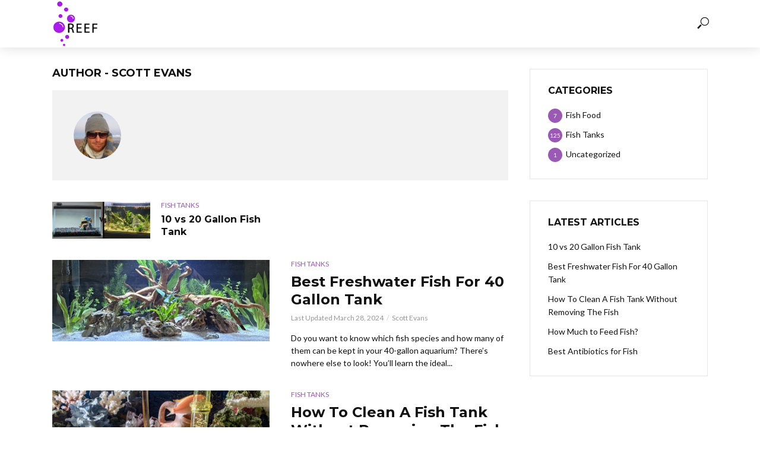

--- FILE ---
content_type: text/html; charset=UTF-8
request_url: https://www.reefinabox.com/author/scott-evans/
body_size: 21967
content:
<!DOCTYPE html>
<html dir="ltr" lang="en-US">
<head><meta charset="UTF-8"><script>if(navigator.userAgent.match(/MSIE|Internet Explorer/i)||navigator.userAgent.match(/Trident\/7\..*?rv:11/i)){var href=document.location.href;if(!href.match(/[?&]nowprocket/)){if(href.indexOf("?")==-1){if(href.indexOf("#")==-1){document.location.href=href+"?nowprocket=1"}else{document.location.href=href.replace("#","?nowprocket=1#")}}else{if(href.indexOf("#")==-1){document.location.href=href+"&nowprocket=1"}else{document.location.href=href.replace("#","&nowprocket=1#")}}}}</script><script>class RocketLazyLoadScripts{constructor(e){this.triggerEvents=e,this.eventOptions={passive:!0},this.userEventListener=this.triggerListener.bind(this),this.delayedScripts={normal:[],async:[],defer:[]},this.allJQueries=[]}_addUserInteractionListener(e){this.triggerEvents.forEach((t=>window.addEventListener(t,e.userEventListener,e.eventOptions)))}_removeUserInteractionListener(e){this.triggerEvents.forEach((t=>window.removeEventListener(t,e.userEventListener,e.eventOptions)))}triggerListener(){this._removeUserInteractionListener(this),"loading"===document.readyState?document.addEventListener("DOMContentLoaded",this._loadEverythingNow.bind(this)):this._loadEverythingNow()}async _loadEverythingNow(){this._delayEventListeners(),this._delayJQueryReady(this),this._handleDocumentWrite(),this._registerAllDelayedScripts(),this._preloadAllScripts(),await this._loadScriptsFromList(this.delayedScripts.normal),await this._loadScriptsFromList(this.delayedScripts.defer),await this._loadScriptsFromList(this.delayedScripts.async),await this._triggerDOMContentLoaded(),await this._triggerWindowLoad(),window.dispatchEvent(new Event("rocket-allScriptsLoaded"))}_registerAllDelayedScripts(){document.querySelectorAll("script[type=rocketlazyloadscript]").forEach((e=>{e.hasAttribute("src")?e.hasAttribute("async")&&!1!==e.async?this.delayedScripts.async.push(e):e.hasAttribute("defer")&&!1!==e.defer||"module"===e.getAttribute("data-rocket-type")?this.delayedScripts.defer.push(e):this.delayedScripts.normal.push(e):this.delayedScripts.normal.push(e)}))}async _transformScript(e){return await this._requestAnimFrame(),new Promise((t=>{const n=document.createElement("script");let r;[...e.attributes].forEach((e=>{let t=e.nodeName;"type"!==t&&("data-rocket-type"===t&&(t="type",r=e.nodeValue),n.setAttribute(t,e.nodeValue))})),e.hasAttribute("src")?(n.addEventListener("load",t),n.addEventListener("error",t)):(n.text=e.text,t()),e.parentNode.replaceChild(n,e)}))}async _loadScriptsFromList(e){const t=e.shift();return t?(await this._transformScript(t),this._loadScriptsFromList(e)):Promise.resolve()}_preloadAllScripts(){var e=document.createDocumentFragment();[...this.delayedScripts.normal,...this.delayedScripts.defer,...this.delayedScripts.async].forEach((t=>{const n=t.getAttribute("src");if(n){const t=document.createElement("link");t.href=n,t.rel="preload",t.as="script",e.appendChild(t)}})),document.head.appendChild(e)}_delayEventListeners(){let e={};function t(t,n){!function(t){function n(n){return e[t].eventsToRewrite.indexOf(n)>=0?"rocket-"+n:n}e[t]||(e[t]={originalFunctions:{add:t.addEventListener,remove:t.removeEventListener},eventsToRewrite:[]},t.addEventListener=function(){arguments[0]=n(arguments[0]),e[t].originalFunctions.add.apply(t,arguments)},t.removeEventListener=function(){arguments[0]=n(arguments[0]),e[t].originalFunctions.remove.apply(t,arguments)})}(t),e[t].eventsToRewrite.push(n)}function n(e,t){let n=e[t];Object.defineProperty(e,t,{get:()=>n||function(){},set(r){e["rocket"+t]=n=r}})}t(document,"DOMContentLoaded"),t(window,"DOMContentLoaded"),t(window,"load"),t(window,"pageshow"),t(document,"readystatechange"),n(document,"onreadystatechange"),n(window,"onload"),n(window,"onpageshow")}_delayJQueryReady(e){let t=window.jQuery;Object.defineProperty(window,"jQuery",{get:()=>t,set(n){if(n&&n.fn&&!e.allJQueries.includes(n)){n.fn.ready=n.fn.init.prototype.ready=function(t){e.domReadyFired?t.bind(document)(n):document.addEventListener("rocket-DOMContentLoaded",(()=>t.bind(document)(n)))};const t=n.fn.on;n.fn.on=n.fn.init.prototype.on=function(){if(this[0]===window){function e(e){return e.split(" ").map((e=>"load"===e||0===e.indexOf("load.")?"rocket-jquery-load":e)).join(" ")}"string"==typeof arguments[0]||arguments[0]instanceof String?arguments[0]=e(arguments[0]):"object"==typeof arguments[0]&&Object.keys(arguments[0]).forEach((t=>{delete Object.assign(arguments[0],{[e(t)]:arguments[0][t]})[t]}))}return t.apply(this,arguments),this},e.allJQueries.push(n)}t=n}})}async _triggerDOMContentLoaded(){this.domReadyFired=!0,await this._requestAnimFrame(),document.dispatchEvent(new Event("rocket-DOMContentLoaded")),await this._requestAnimFrame(),window.dispatchEvent(new Event("rocket-DOMContentLoaded")),await this._requestAnimFrame(),document.dispatchEvent(new Event("rocket-readystatechange")),await this._requestAnimFrame(),document.rocketonreadystatechange&&document.rocketonreadystatechange()}async _triggerWindowLoad(){await this._requestAnimFrame(),window.dispatchEvent(new Event("rocket-load")),await this._requestAnimFrame(),window.rocketonload&&window.rocketonload(),await this._requestAnimFrame(),this.allJQueries.forEach((e=>e(window).trigger("rocket-jquery-load"))),window.dispatchEvent(new Event("rocket-pageshow")),await this._requestAnimFrame(),window.rocketonpageshow&&window.rocketonpageshow()}_handleDocumentWrite(){const e=new Map;document.write=document.writeln=function(t){const n=document.currentScript,r=document.createRange(),i=n.parentElement;let o=e.get(n);void 0===o&&(o=n.nextSibling,e.set(n,o));const a=document.createDocumentFragment();r.setStart(a,0),a.appendChild(r.createContextualFragment(t)),i.insertBefore(a,o)}}async _requestAnimFrame(){return new Promise((e=>requestAnimationFrame(e)))}static run(){const e=new RocketLazyLoadScripts(["keydown","mousemove","touchmove","touchstart","touchend","wheel"]);e._addUserInteractionListener(e)}}RocketLazyLoadScripts.run();</script>

<meta name="viewport" content="width=device-width,initial-scale=1.0">
<link rel="pingback" href="https://www.reefinabox.com/xmlrpc.php">
<link rel="profile" href="https://gmpg.org/xfn/11" />
<title>Scott Evans | REEF</title><style id="rocket-critical-css">ul{box-sizing:border-box}.entry-content{counter-reset:footnotes}:root{--wp--preset--font-size--normal:16px;--wp--preset--font-size--huge:42px}html{font-family:sans-serif;-ms-text-size-adjust:100%;-webkit-text-size-adjust:100%}body{margin:0}article,header,nav{display:block}img{border:0;vertical-align:middle}button,input{color:inherit;font:inherit;margin:0}button{overflow:visible}button{text-transform:none}button{-webkit-appearance:button}button::-moz-focus-inner,input::-moz-focus-inner{border:0;padding:0}*,:after,:before{-moz-box-sizing:border-box}*,:after,:before{-webkit-box-sizing:border-box;box-sizing:border-box}button,input{font-family:inherit;font-size:inherit;line-height:inherit}ul ul{margin-bottom:0}ul{margin:0}@media (min-width:768px){.container{width:751px}}.container{margin-right:auto;margin-left:auto}.container{padding-left:18px;padding-right:18px}@media (min-width:992px){.container{width:976px}}@media (min-width:1272px){.container{width:1140px}}.row{margin-left:-18px;margin-right:-18px}.col-lg-12,.col-lg-6,.col-md-12,.col-md-6,.col-sm-12,.col-sm-6,.col-xs-12{position:relative;min-height:1px;padding-left:18px;padding-right:18px}.col-xs-12{float:left}.col-xs-12{width:100%}@media (min-width:500px){.col-sm-12,.col-sm-6{float:left}.col-sm-12{width:100%}.col-sm-6{width:50%}}@media (min-width:992px){.col-md-12,.col-md-6{float:left}.col-md-12{width:100%}.col-md-6{width:50%}}@media (min-width:1272px){.col-lg-12,.col-lg-6{float:left}.col-lg-12{width:100%}.col-lg-6{width:50%}}.container:after,.container:before,.row:after,.row:before{content:" ";display:table}.container:after,.row:after{clear:both}@-ms-viewport{width:device-width}@media (min-width:1272px){.hidden-lg{display:none!important}}@media (max-width:767px){.hidden-xs{display:none!important}}@media (min-width:768px) and (max-width:991px){.hidden-sm{display:none!important}}@media (min-width:992px) and (max-width:1271px){.hidden-md{display:none!important}}.fa{display:inline-block}@font-face{font-display:swap;font-family:FontAwesome;src:url(https://www.reefinabox.com/wp-content/themes/vlog/vlog/assets/fonts/fontawesome-webfont.eot?v=4.7.0);src:url(https://www.reefinabox.com/wp-content/themes/vlog/vlog/assets/fonts/fontawesome-webfont.eot?#iefix&v=4.7.0) format('embedded-opentype'),url(https://www.reefinabox.com/wp-content/themes/vlog/vlog/assets/fonts/fontawesome-webfont.woff2?v=4.7.0) format('woff2'),url(https://www.reefinabox.com/wp-content/themes/vlog/vlog/assets/fonts/fontawesome-webfont.woff?v=4.7.0) format('woff'),url(https://www.reefinabox.com/wp-content/themes/vlog/vlog/assets/fonts/fontawesome-webfont.ttf?v=4.7.0) format('truetype'),url(https://www.reefinabox.com/wp-content/themes/vlog/vlog/assets/fonts/fontawesome-webfont.svg?v=4.7.0#fontawesomeregular) format('svg');font-weight:400;font-style:normal}.fa{font:normal normal normal 14px/1 FontAwesome;font-size:inherit;text-rendering:auto;-webkit-font-smoothing:antialiased;-moz-osx-font-smoothing:grayscale}.fa-bars:before{content:"\f0c9"}.vlog-count{text-align:center}button::-moz-focus-inner{padding:0;border:0}.vlog-count{border-radius:50%}@font-face{font-display:swap;font-family:font-vlog;src:url(https://www.reefinabox.com/wp-content/themes/vlog/vlog/assets/fonts/font-vlog.eot);src:url(https://www.reefinabox.com/wp-content/themes/vlog/vlog/assets/fonts/font-vlog.eot?#iefix) format("embedded-opentype"),url(https://www.reefinabox.com/wp-content/themes/vlog/vlog/assets/fonts/font-vlog.woff) format("woff"),url(https://www.reefinabox.com/wp-content/themes/vlog/vlog/assets/fonts/font-vlog.ttf) format("truetype"),url(https://www.reefinabox.com/wp-content/themes/vlog/vlog/assets/fonts/font-vlog.svg#font-vlog) format("svg");font-weight:400;font-style:normal}[class*=" fv-"]:before{font-family:font-vlog!important;font-style:normal!important;font-weight:400!important;font-variant:normal!important;text-transform:none!important;speak:none;line-height:1;-webkit-font-smoothing:antialiased;-moz-osx-font-smoothing:grayscale}.fv-search:before{content:"\66"}html{font-size:62.5%;text-rendering:optimizeLegibility}body,html{height:100%;-webkit-font-smoothing:antialiased}.vlog-content{width:768px;float:left}.vlog-sidebar{width:300px;float:left;position:relative;min-height:1px}.vlog-sidebar-right{margin-left:36px}.vlog-section,.vlog-site-content{clear:both}.vlog-site-content{min-height:30vh;height:auto!important;height:100%}.vlog-module article{padding-left:18px;padding-right:18px;float:left;margin-bottom:36px;max-width:100%}.vlog-section{margin-bottom:36px}.vlog-site-content .vlog-section:last-child{padding-bottom:36px;margin-bottom:0}img{max-width:100%;height:auto}ul{padding:0;list-style:none}.vlog-count{display:inline-block;color:#FFF;font-size:10px;min-width:24px;height:24px;line-height:12px;padding:6px 0;vertical-align:1px}.row-eq-height{display:-webkit-box;display:-ms-flexbox;display:flex;-ms-flex-flow:row wrap;-webkit-box-orient:horizontal;-webkit-box-direction:normal;flex-flow:row wrap;-webkit-box-pack:start;-ms-flex-pack:start;justify-content:flex-start;clear:both}:root .row-eq-height{display:block}div.row-eq-height:after,div.row-eq-height:before{display:none}.vlog-sticky{clear:both}.vlog-sticky .widget:last-child{margin-bottom:0}.meta-item{display:inline-block;vertical-align:top;line-height:2.17}.meta-item:last-child{margin-right:0}.entry-meta .meta-item:after{content:"/";margin:0 5px;opacity:.5}.entry-meta .meta-item:last-child:after{display:none}.entry-title a{display:block}.entry-image{-webkit-backface-visibility:hidden;-webkit-transform:rotate(0);transform:rotate(0);overflow:hidden}.vlog-post .entry-image img{-webkit-filter:blur(0);filter:blur(0)}a{text-decoration:none}.h1,.h2,.h5,h1,h2,h4{margin-top:0}body{line-height:1.63;-ms-word-wrap:break-word;word-wrap:break-word}.vlog-sidebar{font-size:14px;line-height:1.57}.h1,.h2,.h5,h1,h2,h4{margin-bottom:20px}.h1,h1{line-height:1.29}.h2,h2{line-height:1.25}h4{line-height:1.44}.h5{line-height:1.35}p{margin:0 0 24px}.entry-title{margin-bottom:0}input[type=text]{border:1px solid;padding:10px;outline:0;line-height:1;width:100%;font-size:100%;margin:0;height:40px;vertical-align:baseline}button{outline:0}.vlog-button-search{background:0 0;font-size:28px;border:none;line-height:1}.vlog-header-bottom .vlog-slot-l{left:18px}.vlog-site-header{float:left;width:100%}.vlog-site-content{padding-top:36px}.vlog-header-wrapper{position:relative;z-index:8003}.vlog-header-shadow .vlog-header-wrapper,.vlog-sticky-header{-webkit-box-shadow:0 0 20px rgba(0,0,0,.15);box-shadow:0 0 20px rgba(0,0,0,.15)}.vlog-slot-l{left:0}.vlog-slot-r{right:0}.vlog-slot-l,.vlog-slot-r{position:absolute;z-index:1002;display:table;top:0}.vlog-header-bottom,.vlog-header-middle,.vlog-site-header .container{position:relative}.vlog-slot-c{margin:0 auto;width:100%;text-align:center;z-index:1000;display:table}.site-title{margin-bottom:0}.vlog-header-middle .vlog-slot-c,.vlog-header-middle .vlog-slot-l,.vlog-header-middle .vlog-slot-r{height:100%}.vlog-header-middle .vlog-slot-c>nav,.vlog-header-middle .vlog-slot-l>div,.vlog-header-middle .vlog-slot-r>div{display:table-cell;vertical-align:middle}.vlog-header-bottom{float:left;width:100%;height:60px;display:block;z-index:8002}.vlog-header-bottom .vlog-slot-r{right:18px}.site-title,.site-title a{line-height:1}.site-title img{vertical-align:middle;display:inline-block}.vlog-header-middle .site-title a{display:block}.vlog-sticky-header{position:fixed;-webkit-transform:translate3d(0,-100px,0);transform:translate3d(0,-100px,0);top:0;left:0;height:60px;max-height:100px;z-index:9000;width:100%}.vlog-sticky-header .site-title img{max-height:40px}.vlog-responsive-header{height:50px;z-index:9999;width:100%;left:0;-webkit-transform:translate3d(0,0,0);transform:translate3d(0,0,0);top:0;position:fixed;text-align:center;background:#FFF;-webkit-box-shadow:0 0 20px rgba(0,0,0,.15);box-shadow:0 0 20px rgba(0,0,0,.15)}.vlog-logo-only .site-title,.vlog-logo-only .site-title a{line-height:0}.vlog-sticky-header .vlog-logo-only .site-title,.vlog-sticky-header .vlog-logo-only .site-title a{line-height:1}#vlog-menu-item-more{margin-right:10px}.vlog-site-header .vlog-menu{text-align:center;display:inline-block}.vlog-site-header .vlog-main-nav{display:inline-block;vertical-align:middle;opacity:0}.vlog-site-header .vlog-main-nav>li{float:left;position:relative}.vlog-site-header .vlog-main-nav li a{line-height:2}.vlog-site-header .vlog-main-nav>li>a{padding:10px 15px;float:left;position:relative;z-index:1001}.vlog-site-header .sub-menu{-ms-filter:"progid:DXImageTransform.Microsoft.Alpha(Opacity=0)";filter:alpha(opacity=0);-moz-opacity:0;-khtml-opacity:0;opacity:0;visibility:hidden;position:absolute;top:100%;left:0;z-index:1000;padding:12px 0 1px;min-width:200px;text-align:left;-webkit-box-shadow:0 0 10px rgba(0,0,0,.1);box-shadow:0 0 10px rgba(0,0,0,.1)}.vlog-site-header .vlog-main-navigation{display:inline-block;vertical-align:top}.vlog-actions-button,.vlog-actions-menu{display:inline-block;position:relative}.vlog-actions-menu .vlog-menu>li{display:inline-block;position:relative;vertical-align:top}.vlog-actions-button>span{padding:15px;font-size:22px;z-index:1001;line-height:1;float:left;position:relative}.vlog-header-bottom .vlog-actions-button>span{padding:19px 16px 17px}.vlog-actions-menu .sub-menu{width:300px;padding:20px;z-index:1000;right:0;left:auto}.vlog-actions-button .vlog-button-search{display:none}.vlog-search-form{position:relative}.vlog-action-search .vlog-search-form input[type=text]{background:0 0;height:52px;padding:0 20px;font-size:14px;border-color:transparent}.vlog-button-search{position:absolute;top:0;right:0;height:100%;width:60px}.vlog-action-search .sub-menu{padding:0;width:250px}.vlog-header-bottom .vlog-main-nav>li>a{padding:17px 15px}.vlog-menu .vlog-button-search{width:45px;font-size:20px}.vlog-header-1 .vlog-slot-r .vlog-menu>li.vlog-actions-button:last-child,.vlog-sticky-header .vlog-slot-r .vlog-menu>li.vlog-actions-button:last-child{margin-right:-18px}.vlog-sticky-header .vlog-slot-l{height:60px;display:table}.vlog-sticky-header .vlog-slot-l .vlog-site-branding{display:table-cell;vertical-align:middle}.vlog-responsive-header .vlog-action-search{position:absolute;right:0;top:0;z-index:999999;height:50px;max-width:50px;width:auto}.vlog-responsive-header .vlog-actions-button:first-child{right:0}.vlog-responsive-header .vlog-actions-button>span{float:right;z-index:99999;padding:13px 15px}.vlog-responsive-header .vlog-action-search .sub-menu{width:auto;opacity:0;visibility:hidden}.vlog-responsive-header .vlog-action-search .vlog-search-form input[type=text]{font-size:16px}#vlog-menu-item-more{display:none}.entry-image{position:relative}.entry-image a{display:block}.entry-category a{font-size:12px}.entry-category,.entry-category a{line-height:26px}.vlog-module .lay-horizontal .entry-category{margin-top:-8px;display:block}.lay-horizontal .entry-content p,.vlog-post p:last-child{margin-bottom:0}.vlog-lay-b{width:100%}.vlog-lay-b .entry-category{margin-bottom:2px}.vlog-lay-b .entry-title{margin-bottom:3px}.vlog-lay-b .entry-meta{margin-bottom:10px}.vlog-lay-b .entry-content p{line-height:1.57}.vlog-lay-b .entry-category,.vlog-lay-b .entry-category a{line-height:20px;display:inline-block;vertical-align:middle}.vlog-module .vlog-lay-b .entry-category{margin-bottom:5px;margin-top:-5px}.widget{border:1px solid rgba(17,17,17,.1);margin-bottom:36px;padding:25px 30px 30px}.widget-title{margin-bottom:20px}.widget .vlog-count{margin-right:7px;float:left}.widget ul li a{font-size:14px;line-height:22px;font-weight:500}.widget ul li{margin-bottom:11px}.widget ul li:last-child{margin-bottom:0}.widget_categories li a{display:block;position:relative}.widget_recent_entries{clear:both}.widget .vlog-count{position:absolute;top:0;left:0}.widget .category-text{left:30px;position:relative;display:inline-block}.vlog-featured-5{margin-top:-36px;float:left;width:100%;margin-bottom:36px;overflow:hidden}.vlog-featured-5 .entry-title a,.vlog-featured-5 .meta-icon,.vlog-featured-5 .meta-item{color:#FFF}.vlog-fa-5-wrapper .fa-item-image:before{content:"";height:90%;background:-webkit-gradient(linear,left top,left bottom,from(rgba(0,0,0,0)),to(rgba(0,0,0,.9)));filter:progid:DXImageTransform.Microsoft.gradient(startColorstr='#00000000', endColorstr='#80000000', GradientType=0)}.vlog-featured-5{background:rgba(17,17,17,.1);margin-top:-36px;padding:36px 0;float:left;width:100%;margin-bottom:40px}.vlog-fa-5-wrapper{max-width:1200px;margin:0 auto;display:-webkit-box;display:-ms-flexbox;display:flex;-webkit-box-orient:vertical;-webkit-box-direction:normal;-ms-flex-direction:column;flex-direction:column;-ms-flex-wrap:wrap;flex-wrap:wrap;-ms-flex-line-pack:justify;align-content:flex-start;-webkit-box-pack:justify;-ms-flex-pack:justify;justify-content:flex-start;height:400px;width:100%}.vlog-fa-5-wrapper .fa-item{width:264px;z-index:3;position:relative;-webkit-box-shadow:0 0 50px rgba(0,0,0,.15);box-shadow:0 0 50px rgba(0,0,0,.15)}.vlog-fa-5-wrapper .fa-item,.vlog-fa-5-wrapper .fa-item-image{opacity:1!important}.vlog-fa-5-wrapper .fa-item:nth-of-type(1){-ms-flex-order:3;order:3;width:600px;height:100%;margin:0 36px;-webkit-box-ordinal-group:2;-webkit-transform:scale(1);transform:scale(1)}.vlog-fa-5-wrapper .fa-item:nth-of-type(1) .fa-inner{bottom:40px;left:40px;max-width:410px}.vlog-fa-5-wrapper .fa-item:nth-of-type(1) .entry-title{font-size:24px;line-height:30px}.vlog-fa-5-wrapper .fa-item:nth-of-type(2){-webkit-box-ordinal-group:2;-ms-flex-order:1;order:1;margin-top:18px;margin-bottom:36px}.vlog-fa-5-wrapper .fa-item:nth-of-type(3){-webkit-box-ordinal-group:3;-ms-flex-order:2;order:2}.vlog-fa-5-wrapper .fa-item:nth-of-type(4){-webkit-box-ordinal-group:5;-ms-flex-order:4;order:4;margin-top:18px;margin-bottom:36px}.vlog-fa-5-wrapper .fa-item:nth-of-type(5){-webkit-box-ordinal-group:6;-ms-flex-order:5;order:5}.vlog-fa-5-wrapper .fa-item-image:before{position:absolute;width:100%;left:0;bottom:0;background:linear-gradient(to bottom,rgba(0,0,0,0) 0,rgba(0,0,0,.9) 100%);z-index:5}.vlog-fa-5-wrapper .fa-item-image{position:relative;display:block;height:100%}.vlog-fa-5-wrapper .fa-inner{position:absolute;bottom:20px;left:20px;z-index:10;margin:0;text-align:left}.vlog-fa-5-wrapper .fa-inner a{color:#fff}.vlog-fa-5-wrapper .fa-item{-webkit-transform:scale(1);transform:scale(1)}.vlog-fa-5-wrapper .fa-item .entry-title{padding-right:20px}.vlog-fa-5-wrapper .entry-category a,.vlog-fa-5-wrapper .entry-meta .meta-item:after,.vlog-fa-5-wrapper .meta-icon,.vlog-fa-5-wrapper .meta-item{color:rgba(255,255,255,.7)}.vlog-fa-5-wrapper .entry-title a{color:#FFF}.vlog-fa-5-wrapper .fa-item-image img{-o-object-fit:cover;object-fit:cover;height:100%}:root{--wp--style--block-gap:10px;--wp--style--gallery-gap-default:10px}@media (min-width:768px) and (max-width:1272px){.vlog-content{width:604px}.site-title img{vertical-align:middle}.site-title,.site-title a{line-height:50px}.vlog-header-bottom .vlog-main-nav>li>a{padding:17px 8px}}@media (min-width:768px) and (max-width:991px){.vlog-content{width:100%}.site-title,.site-title a{line-height:50px}.vlog-sidebar{float:none;margin:0 auto 36px;clear:both;width:300px;padding-top:36px}}@media (min-width:768px) and (max-width:1240px){.vlog-featured-5{height:auto!important}.vlog-fa-5-wrapper .fa-item{width:206px;height:140px!important}.vlog-fa-5-wrapper .fa-item:nth-of-type(1){width:476px;height:auto!important}.vlog-fa-5-wrapper{max-width:960px;height:340px!important}.vlog-fa-5-wrapper .fa-item .entry-title{font-size:12px;line-height:18px}.vlog-fa-5-wrapper .fa-item:nth-of-type(1) .fa-inner{bottom:30px;left:30px;max-width:420px}.vlog-fa-5-wrapper .fa-inner{bottom:5px;left:15px}.vlog-fa-5-wrapper .fa-item:nth-of-type(2),.vlog-fa-5-wrapper .fa-item:nth-of-type(4){margin-top:14px}.vlog-fa-5-wrapper .meta-item{font-size:10px;line-height:16px}.vlog-fa-5-wrapper .fa-item:nth-of-type(1) .meta-item{font-size:12px;line-height:26px}.vlog-lay-b .entry-title{font-size:22px;line-height:28px}.h1,.h2,.h5,h1,h2,h4{margin-bottom:15px}.site-title{margin-bottom:0}}@media (min-width:768px) and (max-width:1024px) and (orientation:portrait){.vlog-site-content{padding-top:50px}.vlog-module article{margin-bottom:30px}.widget{margin:0 auto 30px;max-width:300px}.vlog-sidebar{margin-bottom:0}}@media (max-width:991px){.vlog-featured-5{margin-top:0}.site-title.h1{margin-bottom:0}.site-title img{vertical-align:middle;max-height:50px;margin-top:-2px}.dl-menuwrapper button.dl-trigger{top:-59px}.vlog-site-content{padding-top:50px}.vlog-fa-5-wrapper .fa-item:nth-of-type(1){margin:0 18px}.vlog-fa-5-wrapper .fa-item:nth-of-type(2),.vlog-fa-5-wrapper .fa-item:nth-of-type(4){margin-bottom:18px;margin-top:19px}.vlog-fa-5-wrapper{max-width:720px}.vlog-fa-5-wrapper .fa-item:nth-of-type(1) img{-o-object-fit:cover;object-fit:cover;height:100%;width:100%;position:relative}.vlog-fa-5-wrapper .fa-item .fa-item-image{height:100%}.vlog-fa-5-wrapper .fa-item:nth-of-type(1){width:272px;height:340px!important}.vlog-fa-5-wrapper .fa-item:nth-of-type(1) .entry-title{font-size:16px;line-height:22px}.vlog-fa-5-wrapper .fa-item .entry-title{margin-bottom:0}.widget{margin:0 auto 24px;max-width:300px;clear:both}.vlog-responsive-header .vlog-actions-button{position:absolute;top:0;max-width:50px;height:50px}.vlog-responsive-header .vlog-actions-button:first-child,.vlog-responsive-header .vlog-actions-button:first-child .sub-menu{right:0}}@media (max-width:767px){.entry-meta .meta-item,html body{line-height:22px}html body{font-size:14px}.widget{margin:0 auto 24px;max-width:300px}.vlog-sidebar,.vlog-site-branding{display:inline-block}.vlog-site-content{padding-top:0;margin-top:50px}.site-title,.site-title a{line-height:50px}.site-title a{font-size:18px}.vlog-sidebar{float:none;margin:0 auto 36px;clear:both;width:100%}.vlog-content{width:100%}.vlog-sidebar,.widget{margin-bottom:18px}.vlog-site-content .vlog-section:last-child{padding-bottom:18px}p{margin:0 0 18px}.vlog-lay-b .entry-image{margin-bottom:8px}.vlog-lay-b .entry-meta{margin-bottom:5px}.vlog-module article{margin-bottom:24px}.vlog-lay-b .entry-image img{width:100%}.vlog-fa-5-wrapper .fa-item:nth-of-type(2) .entry-meta,.vlog-fa-5-wrapper .fa-item:nth-of-type(3) .entry-meta,.vlog-fa-5-wrapper .fa-item:nth-of-type(4) .entry-meta,.vlog-fa-5-wrapper .fa-item:nth-of-type(5) .entry-meta{display:none}.vlog-featured-5{margin-bottom:18px;margin-top:0}.vlog-module .lay-horizontal .entry-category{margin-top:0}.vlog-fa-5-wrapper{-webkit-box-orient:horizontal;-webkit-box-direction:normal;-ms-flex-direction:row;flex-direction:row;width:100%}.vlog-featured-5 .vlog-fa-5-wrapper .fa-item{width:45.5%;height:auto}.vlog-fa-5-wrapper .fa-item:nth-of-type(1){-webkit-box-ordinal-group:2;-ms-flex-order:1;order:1;width:94%;margin:3% 3% 0}.vlog-featured-5{margin-top:0;padding-bottom:0;padding-top:2px}.vlog-fa-5-wrapper .fa-item:nth-of-type(2),.vlog-fa-5-wrapper .fa-item:nth-of-type(3),.vlog-fa-5-wrapper .fa-item:nth-of-type(4),.vlog-fa-5-wrapper .fa-item:nth-of-type(5){height:150px;margin:3% 3% 0 0}.vlog-fa-5-wrapper .fa-item:nth-of-type(2) .fa-item-image,.vlog-fa-5-wrapper .fa-item:nth-of-type(3) .fa-item-image,.vlog-fa-5-wrapper .fa-item:nth-of-type(4) .fa-item-image,.vlog-fa-5-wrapper .fa-item:nth-of-type(5) .fa-item-image{position:absolute;top:0;left:0;height:100%;width:100%}.vlog-fa-5-wrapper .fa-item:nth-of-type(2) .fa-item-image img,.vlog-fa-5-wrapper .fa-item:nth-of-type(3) .fa-item-image img,.vlog-fa-5-wrapper .fa-item:nth-of-type(4) .fa-item-image img,.vlog-fa-5-wrapper .fa-item:nth-of-type(5) .fa-item-image img{-o-object-fit:cover;object-fit:cover;height:100%;width:100%}.vlog-fa-5-wrapper .fa-item:nth-of-type(2),.vlog-fa-5-wrapper .fa-item:nth-of-type(4){margin-left:3%}.vlog-fa-5-wrapper .fa-item:nth-of-type(1) .fa-inner{bottom:20px;left:20px}.vlog-fa-5-wrapper .fa-item:nth-of-type(1) .entry-title{font-size:20px;line-height:26px;padding-right:20px}.vlog-fa-5-wrapper .fa-item .entry-title{font-size:12px;line-height:16px;padding-right:10px}.vlog-featured-5 .vlog-fa-5-wrapper{height:auto;padding-bottom:18px;max-width:550px}.vlog-featured-5{height:auto!important}.h1,.h2,.h5,h1,h2,h4{margin-bottom:10px}body .h1,body h1{font-size:22px;line-height:30px}body .h2,body h2{font-size:20px;line-height:26px}body h4{font-size:16px;line-height:22px}body .h5,body .widget .widget-title{font-size:14px;line-height:20px}.dl-menuwrapper button.dl-trigger{top:-57px}}@media (max-width:450px){.site-title a{font-size:14px}body .vlog-lay-b .entry-title{font-size:18px;line-height:24px;margin-bottom:3px}}@media screen and (max-width:600px){.module-posts,.vlog-module{max-width:100%}}.dl-menuwrapper{width:100%;max-width:100%;z-index:99999;float:left;position:absolute;-webkit-perspective:1000px;perspective:1000px;-webkit-perspective-origin:50% 200%;perspective-origin:50% 200%;height:100%;top:70px;left:0}.dl-menuwrapper button{width:30px;font-size:25px;line-height:25px;display:block;padding:0;position:absolute;left:11px;top:-56px;color:#111;border:none;background:0 0}.dl-menuwrapper li,.dl-menuwrapper li a{position:relative;-webkit-backface-visibility:hidden}.dl-menuwrapper ul{padding:0;list-style:none;-webkit-transform-style:preserve-3d;transform-style:preserve-3d}.dl-menuwrapper li{backface-visibility:hidden}.dl-menuwrapper li a{display:block;width:80%;padding:6px 20px;font-size:13px;line-height:26px;outline:0;text-align:left;backface-visibility:hidden}.dl-menuwrapper .dl-menu{margin:0;position:absolute;width:100%;opacity:0;-webkit-transform:translateY(10px);transform:translateY(10px);-webkit-backface-visibility:hidden;backface-visibility:hidden;background:#FFF;text-align:left}.vlog-responsive-header{text-transform:uppercase}</style><link rel="preload" as="style" href="https://fonts.googleapis.com/css?family=Lato%3A400%7CMontserrat%3A400%2C700%2C600&#038;subset=latin&#038;display=swap" /><link rel="stylesheet" href="https://fonts.googleapis.com/css?family=Lato%3A400%7CMontserrat%3A400%2C700%2C600&#038;subset=latin&#038;display=swap" media="print" onload="this.media='all'" /><noscript><link rel="preload" href="https://fonts.googleapis.com/css?family=Lato%3A400%7CMontserrat%3A400%2C700%2C600&#038;subset=latin&#038;display=swap" data-rocket-async="style" as="style" onload="this.onload=null;this.rel='stylesheet'" /></noscript><link rel="preload" href="https://www.reefinabox.com/wp-content/cache/min/1/fdf253decf1a3feb96d2eda064e229ce.css" data-rocket-async="style" as="style" onload="this.onload=null;this.rel='stylesheet'" media="all" data-minify="1" />
	<style>img:is([sizes="auto" i], [sizes^="auto," i]) { contain-intrinsic-size: 3000px 1500px }</style>
	
		<!-- All in One SEO 4.8.7 - aioseo.com -->
	<meta name="robots" content="noindex, max-snippet:-1, max-image-preview:large, max-video-preview:-1" />
	<meta name="google-site-verification" content="iCZCgl6zylXurLKplfjXf0bsBJNKLr-J9ZT3MI1akQQ" />
	<link rel="canonical" href="https://www.reefinabox.com/author/scott-evans/" />
	<link rel="next" href="https://www.reefinabox.com/author/scott-evans/page/2/" />
	<meta name="generator" content="All in One SEO (AIOSEO) 4.8.7" />

		<!-- Google tag (gtag.js) -->
<script type="rocketlazyloadscript" async src="https://www.googletagmanager.com/gtag/js?id=G-R7FED9B836"></script>
<script type="rocketlazyloadscript">
  window.dataLayer = window.dataLayer || [];
  function gtag(){dataLayer.push(arguments);}
  gtag('js', new Date());

  gtag('config', 'G-R7FED9B836');
</script>
		<!-- All in One SEO -->

<link rel='dns-prefetch' href='//fonts.googleapis.com' />
<link href='https://fonts.gstatic.com' crossorigin rel='preconnect' />

<style id='classic-theme-styles-inline-css' type='text/css'>
/*! This file is auto-generated */
.wp-block-button__link{color:#fff;background-color:#32373c;border-radius:9999px;box-shadow:none;text-decoration:none;padding:calc(.667em + 2px) calc(1.333em + 2px);font-size:1.125em}.wp-block-file__button{background:#32373c;color:#fff;text-decoration:none}
</style>
<style id='global-styles-inline-css' type='text/css'>
:root{--wp--preset--aspect-ratio--square: 1;--wp--preset--aspect-ratio--4-3: 4/3;--wp--preset--aspect-ratio--3-4: 3/4;--wp--preset--aspect-ratio--3-2: 3/2;--wp--preset--aspect-ratio--2-3: 2/3;--wp--preset--aspect-ratio--16-9: 16/9;--wp--preset--aspect-ratio--9-16: 9/16;--wp--preset--color--black: #000000;--wp--preset--color--cyan-bluish-gray: #abb8c3;--wp--preset--color--white: #ffffff;--wp--preset--color--pale-pink: #f78da7;--wp--preset--color--vivid-red: #cf2e2e;--wp--preset--color--luminous-vivid-orange: #ff6900;--wp--preset--color--luminous-vivid-amber: #fcb900;--wp--preset--color--light-green-cyan: #7bdcb5;--wp--preset--color--vivid-green-cyan: #00d084;--wp--preset--color--pale-cyan-blue: #8ed1fc;--wp--preset--color--vivid-cyan-blue: #0693e3;--wp--preset--color--vivid-purple: #9b51e0;--wp--preset--color--vlog-acc: #9b59b6;--wp--preset--color--vlog-meta: #999999;--wp--preset--color--vlog-txt: #111111;--wp--preset--color--vlog-bg: #ffffff;--wp--preset--color--vlog-highlight-txt: #ffffff;--wp--preset--color--vlog-highlight-bg: #34495e;--wp--preset--gradient--vivid-cyan-blue-to-vivid-purple: linear-gradient(135deg,rgba(6,147,227,1) 0%,rgb(155,81,224) 100%);--wp--preset--gradient--light-green-cyan-to-vivid-green-cyan: linear-gradient(135deg,rgb(122,220,180) 0%,rgb(0,208,130) 100%);--wp--preset--gradient--luminous-vivid-amber-to-luminous-vivid-orange: linear-gradient(135deg,rgba(252,185,0,1) 0%,rgba(255,105,0,1) 100%);--wp--preset--gradient--luminous-vivid-orange-to-vivid-red: linear-gradient(135deg,rgba(255,105,0,1) 0%,rgb(207,46,46) 100%);--wp--preset--gradient--very-light-gray-to-cyan-bluish-gray: linear-gradient(135deg,rgb(238,238,238) 0%,rgb(169,184,195) 100%);--wp--preset--gradient--cool-to-warm-spectrum: linear-gradient(135deg,rgb(74,234,220) 0%,rgb(151,120,209) 20%,rgb(207,42,186) 40%,rgb(238,44,130) 60%,rgb(251,105,98) 80%,rgb(254,248,76) 100%);--wp--preset--gradient--blush-light-purple: linear-gradient(135deg,rgb(255,206,236) 0%,rgb(152,150,240) 100%);--wp--preset--gradient--blush-bordeaux: linear-gradient(135deg,rgb(254,205,165) 0%,rgb(254,45,45) 50%,rgb(107,0,62) 100%);--wp--preset--gradient--luminous-dusk: linear-gradient(135deg,rgb(255,203,112) 0%,rgb(199,81,192) 50%,rgb(65,88,208) 100%);--wp--preset--gradient--pale-ocean: linear-gradient(135deg,rgb(255,245,203) 0%,rgb(182,227,212) 50%,rgb(51,167,181) 100%);--wp--preset--gradient--electric-grass: linear-gradient(135deg,rgb(202,248,128) 0%,rgb(113,206,126) 100%);--wp--preset--gradient--midnight: linear-gradient(135deg,rgb(2,3,129) 0%,rgb(40,116,252) 100%);--wp--preset--font-size--small: 12.8px;--wp--preset--font-size--medium: 20px;--wp--preset--font-size--large: 22.4px;--wp--preset--font-size--x-large: 42px;--wp--preset--font-size--normal: 16px;--wp--preset--font-size--huge: 28.8px;--wp--preset--spacing--20: 0.44rem;--wp--preset--spacing--30: 0.67rem;--wp--preset--spacing--40: 1rem;--wp--preset--spacing--50: 1.5rem;--wp--preset--spacing--60: 2.25rem;--wp--preset--spacing--70: 3.38rem;--wp--preset--spacing--80: 5.06rem;--wp--preset--shadow--natural: 6px 6px 9px rgba(0, 0, 0, 0.2);--wp--preset--shadow--deep: 12px 12px 50px rgba(0, 0, 0, 0.4);--wp--preset--shadow--sharp: 6px 6px 0px rgba(0, 0, 0, 0.2);--wp--preset--shadow--outlined: 6px 6px 0px -3px rgba(255, 255, 255, 1), 6px 6px rgba(0, 0, 0, 1);--wp--preset--shadow--crisp: 6px 6px 0px rgba(0, 0, 0, 1);}:where(.is-layout-flex){gap: 0.5em;}:where(.is-layout-grid){gap: 0.5em;}body .is-layout-flex{display: flex;}.is-layout-flex{flex-wrap: wrap;align-items: center;}.is-layout-flex > :is(*, div){margin: 0;}body .is-layout-grid{display: grid;}.is-layout-grid > :is(*, div){margin: 0;}:where(.wp-block-columns.is-layout-flex){gap: 2em;}:where(.wp-block-columns.is-layout-grid){gap: 2em;}:where(.wp-block-post-template.is-layout-flex){gap: 1.25em;}:where(.wp-block-post-template.is-layout-grid){gap: 1.25em;}.has-black-color{color: var(--wp--preset--color--black) !important;}.has-cyan-bluish-gray-color{color: var(--wp--preset--color--cyan-bluish-gray) !important;}.has-white-color{color: var(--wp--preset--color--white) !important;}.has-pale-pink-color{color: var(--wp--preset--color--pale-pink) !important;}.has-vivid-red-color{color: var(--wp--preset--color--vivid-red) !important;}.has-luminous-vivid-orange-color{color: var(--wp--preset--color--luminous-vivid-orange) !important;}.has-luminous-vivid-amber-color{color: var(--wp--preset--color--luminous-vivid-amber) !important;}.has-light-green-cyan-color{color: var(--wp--preset--color--light-green-cyan) !important;}.has-vivid-green-cyan-color{color: var(--wp--preset--color--vivid-green-cyan) !important;}.has-pale-cyan-blue-color{color: var(--wp--preset--color--pale-cyan-blue) !important;}.has-vivid-cyan-blue-color{color: var(--wp--preset--color--vivid-cyan-blue) !important;}.has-vivid-purple-color{color: var(--wp--preset--color--vivid-purple) !important;}.has-black-background-color{background-color: var(--wp--preset--color--black) !important;}.has-cyan-bluish-gray-background-color{background-color: var(--wp--preset--color--cyan-bluish-gray) !important;}.has-white-background-color{background-color: var(--wp--preset--color--white) !important;}.has-pale-pink-background-color{background-color: var(--wp--preset--color--pale-pink) !important;}.has-vivid-red-background-color{background-color: var(--wp--preset--color--vivid-red) !important;}.has-luminous-vivid-orange-background-color{background-color: var(--wp--preset--color--luminous-vivid-orange) !important;}.has-luminous-vivid-amber-background-color{background-color: var(--wp--preset--color--luminous-vivid-amber) !important;}.has-light-green-cyan-background-color{background-color: var(--wp--preset--color--light-green-cyan) !important;}.has-vivid-green-cyan-background-color{background-color: var(--wp--preset--color--vivid-green-cyan) !important;}.has-pale-cyan-blue-background-color{background-color: var(--wp--preset--color--pale-cyan-blue) !important;}.has-vivid-cyan-blue-background-color{background-color: var(--wp--preset--color--vivid-cyan-blue) !important;}.has-vivid-purple-background-color{background-color: var(--wp--preset--color--vivid-purple) !important;}.has-black-border-color{border-color: var(--wp--preset--color--black) !important;}.has-cyan-bluish-gray-border-color{border-color: var(--wp--preset--color--cyan-bluish-gray) !important;}.has-white-border-color{border-color: var(--wp--preset--color--white) !important;}.has-pale-pink-border-color{border-color: var(--wp--preset--color--pale-pink) !important;}.has-vivid-red-border-color{border-color: var(--wp--preset--color--vivid-red) !important;}.has-luminous-vivid-orange-border-color{border-color: var(--wp--preset--color--luminous-vivid-orange) !important;}.has-luminous-vivid-amber-border-color{border-color: var(--wp--preset--color--luminous-vivid-amber) !important;}.has-light-green-cyan-border-color{border-color: var(--wp--preset--color--light-green-cyan) !important;}.has-vivid-green-cyan-border-color{border-color: var(--wp--preset--color--vivid-green-cyan) !important;}.has-pale-cyan-blue-border-color{border-color: var(--wp--preset--color--pale-cyan-blue) !important;}.has-vivid-cyan-blue-border-color{border-color: var(--wp--preset--color--vivid-cyan-blue) !important;}.has-vivid-purple-border-color{border-color: var(--wp--preset--color--vivid-purple) !important;}.has-vivid-cyan-blue-to-vivid-purple-gradient-background{background: var(--wp--preset--gradient--vivid-cyan-blue-to-vivid-purple) !important;}.has-light-green-cyan-to-vivid-green-cyan-gradient-background{background: var(--wp--preset--gradient--light-green-cyan-to-vivid-green-cyan) !important;}.has-luminous-vivid-amber-to-luminous-vivid-orange-gradient-background{background: var(--wp--preset--gradient--luminous-vivid-amber-to-luminous-vivid-orange) !important;}.has-luminous-vivid-orange-to-vivid-red-gradient-background{background: var(--wp--preset--gradient--luminous-vivid-orange-to-vivid-red) !important;}.has-very-light-gray-to-cyan-bluish-gray-gradient-background{background: var(--wp--preset--gradient--very-light-gray-to-cyan-bluish-gray) !important;}.has-cool-to-warm-spectrum-gradient-background{background: var(--wp--preset--gradient--cool-to-warm-spectrum) !important;}.has-blush-light-purple-gradient-background{background: var(--wp--preset--gradient--blush-light-purple) !important;}.has-blush-bordeaux-gradient-background{background: var(--wp--preset--gradient--blush-bordeaux) !important;}.has-luminous-dusk-gradient-background{background: var(--wp--preset--gradient--luminous-dusk) !important;}.has-pale-ocean-gradient-background{background: var(--wp--preset--gradient--pale-ocean) !important;}.has-electric-grass-gradient-background{background: var(--wp--preset--gradient--electric-grass) !important;}.has-midnight-gradient-background{background: var(--wp--preset--gradient--midnight) !important;}.has-small-font-size{font-size: var(--wp--preset--font-size--small) !important;}.has-medium-font-size{font-size: var(--wp--preset--font-size--medium) !important;}.has-large-font-size{font-size: var(--wp--preset--font-size--large) !important;}.has-x-large-font-size{font-size: var(--wp--preset--font-size--x-large) !important;}
:where(.wp-block-post-template.is-layout-flex){gap: 1.25em;}:where(.wp-block-post-template.is-layout-grid){gap: 1.25em;}
:where(.wp-block-columns.is-layout-flex){gap: 2em;}:where(.wp-block-columns.is-layout-grid){gap: 2em;}
:root :where(.wp-block-pullquote){font-size: 1.5em;line-height: 1.6;}
</style>




<style id='vlog-main-inline-css' type='text/css'>
body,#cancel-comment-reply-link,.vlog-wl-action .vlog-button,.vlog-actions-menu .vlog-action-login a {color: #111111;font-family: 'Lato';font-weight: 400;}.vlog-body-box{background-color:#ffffff;}h1, h2, h3, h4, h5, h6,.h1, .h2, .h3, .h4, .h5, .h6,blockquote,.vlog-comments .url,.comment-author b,.vlog-site-header .site-title a,.entry-content thead td,#bbpress-forums .bbp-forum-title, #bbpress-forums .bbp-topic-permalink,.wp-block-cover .wp-block-cover-image-text, .wp-block-cover .wp-block-cover-text, .wp-block-cover h2, .wp-block-cover-image .wp-block-cover-image-text, .wp-block-cover-image .wp-block-cover-text, .wp-block-cover-image h2 {font-family: 'Montserrat';font-weight: 700;}.vlog-site-header a,.dl-menuwrapper li a{font-family: 'Montserrat';font-weight: 600;}body{font-size: 1.6rem;}.entry-headline.h4{font-size: 1.8rem;}.vlog-site-header .vlog-main-nav li a{font-size: 1.3rem;}.vlog-sidebar, .vlog-site-footer p, .vlog-lay-b .entry-content p, .vlog-lay-c .entry-content p, .vlog-lay-d .entry-content p, .vlog-lay-e .entry-content p{font-size: 1.4rem;}.widget .widget-title{font-size: 1.6rem;}.vlog-mod-head .vlog-mod-title h4{font-size: 1.8rem;}h1, .h1 {font-size: 2.8rem;}h2, .h2 {font-size: 2.4rem;}h3, .h3 {font-size: 2.0rem;}h4, .h4, .vlog-no-sid .vlog-lay-d .h5, .vlog-no-sid .vlog-lay-e .h5, .vlog-no-sid .vlog-lay-f .h5 {font-size: 1.8rem;}h5, .h5, .vlog-no-sid .vlog-lay-g .h6 {font-size: 1.6rem;}h6, .h6 {font-size: 1.4rem;}.h7{font-size: 1.3rem;}.entry-headline h4{font-size: 1.8rem;}.meta-item{font-size: 1.2rem;}.vlog-top-bar,.vlog-top-bar .sub-menu{background-color: #34495e;}.vlog-top-bar ul li a,.vlog-site-date{color: #8b97a3;}.vlog-top-bar ul li:hover > a{color: #ffffff;}.vlog-header-middle{height: 80px;}.vlog-header-middle .site-title img{max-height: 80px;}.vlog-site-header,.vlog-header-shadow .vlog-header-wrapper,.vlog-site-header .vlog-main-nav .sub-menu,.vlog-actions-button .sub-menu,.vlog-site-header .vlog-main-nav > li:hover > a,.vlog-actions-button:hover > span,.vlog-action-search.active.vlog-actions-button > span,.vlog-actions-search input[type=text]:focus,.vlog-responsive-header,.dl-menuwrapper .dl-menu{background-color: #ffffff;}.vlog-site-header,.vlog-site-header .entry-title a,.vlog-site-header a,.vlog-custom-cart,.dl-menuwrapper li a,.vlog-site-header .vlog-search-form input[type=text],.vlog-responsive-header,.vlog-responsive-header a.vlog-responsive-header .entry-title a,.dl-menuwrapper button,.vlog-remove-wl, .vlog-remove-ll {color: #111111;}.vlog-main-nav .sub-menu li:hover > a,.vlog-main-nav > .current_page_item > a,.vlog-main-nav .current-menu-item > a,.vlog-main-nav li:not(.menu-item-has-children):hover > a,.vlog-actions-button.vlog-action-search:hover span,.vlog-actions-button.vlog-cart-icon:hover a,.dl-menuwrapper li a:focus,.dl-menuwrapper li a:hover,.dl-menuwrapper button:hover,.vlog-main-nav .vlog-mega-menu .entry-title a:hover,.vlog-menu-posts .entry-title a:hover,.vlog-menu-posts .vlog-remove-wl:hover{color: #9b59b6;}.vlog-site-header .vlog-search-form input[type=text]::-webkit-input-placeholder { color: #111111;}.vlog-site-header .vlog-search-form input[type=text]::-moz-placeholder {color: #111111;}.vlog-site-header .vlog-search-form input[type=text]:-ms-input-placeholder {color: #111111;}.vlog-watch-later-count{background-color: #9b59b6;}.pulse{-webkit-box-shadow: 0 0 0 0 #f0f0f0, 0 0 0 0 rgba(155,89,182,0.7);box-shadow: 0 0 0 0 #f0f0f0, 0 0 0 0 rgba(155,89,182,0.7);}.vlog-header-bottom{background: #f6f6f6;}.vlog-header-bottom,.vlog-header-bottom .entry-title a,.vlog-header-bottom a,.vlog-header-bottom .vlog-search-form input[type=text]{color: #111111;}.vlog-header-bottom .vlog-main-nav .sub-menu li:hover > a, .vlog-header-bottom .vlog-main-nav > .current_page_item > a, .vlog-header-bottom .vlog-main-nav .current-menu-item > a, .vlog-header-bottom .vlog-main-nav li:not(.menu-item-has-children):hover > a, .vlog-header-bottom .vlog-actions-button.vlog-action-search:hover span,.vlog-header-bottom .entry-title a:hover,.vlog-header-bottom .vlog-remove-wl:hover,.vlog-header-bottom .vlog-mega-menu .entry-title a:hover{color: #9b59b6;}.vlog-header-bottom li:hover a,.vlog-header-bottom li:hover > span{color: #111111;}.vlog-header-bottom .vlog-search-form input[type=text]::-webkit-input-placeholder { color: #111111;}.vlog-header-bottom .vlog-search-form input[type=text]::-moz-placeholder {color: #111111;}.vlog-header-bottom .vlog-search-form input[type=text]:-ms-input-placeholder {color: #111111;}.vlog-header-bottom .vlog-watch-later-count{background-color: #9b59b6;}.vlog-header-bottom .pulse{-webkit-box-shadow: 0 0 0 0 #f0f0f0, 0 0 0 0 rgba(155,89,182,0.7);box-shadow: 0 0 0 0 #f0f0f0, 0 0 0 0 rgba(155,89,182,0.7);}.vlog-sticky-header.vlog-site-header,.vlog-sticky-header.vlog-site-header .vlog-main-nav .sub-menu,.vlog-sticky-header .vlog-actions-button .sub-menu,.vlog-sticky-header.vlog-site-header .vlog-main-nav > li:hover > a,.vlog-sticky-header .vlog-actions-button:hover > span,.vlog-sticky-header .vlog-action-search.active.vlog-actions-button > span,.vlog-sticky-header .vlog-actions-search input[type=text]:focus{background-color: #ffffff;}.vlog-sticky-header,.vlog-sticky-header .entry-title a,.vlog-sticky-header a,.vlog-sticky-header .vlog-search-form input[type=text],.vlog-sticky-header.vlog-site-header a{color: #111111;}.vlog-sticky-header .vlog-main-nav .sub-menu li:hover > a,.vlog-sticky-header .vlog-main-nav > .current_page_item > a,.vlog-sticky-header .vlog-main-nav li:not(.menu-item-has-children):hover > a,.vlog-sticky-header .vlog-actions-button.vlog-action-search:hover span,.vlog-sticky-header.vlog-header-bottom .vlog-main-nav .current-menu-item > a,.vlog-sticky-header.vlog-header-bottom .entry-title a:hover,.vlog-sticky-header.vlog-header-bottom.vlog-remove-wl:hover,.vlog-sticky-header .vlog-main-nav .vlog-mega-menu .entry-title a:hover,.vlog-sticky-header .vlog-menu-posts .entry-title a:hover,.vlog-sticky-header .vlog-menu-posts .vlog-remove-wl:hover {color: #9b59b6;}.vlog-header-bottom .vlog-search-form input[type=text]::-webkit-input-placeholder { color: #111111;}.vlog-header-bottom .vlog-search-form input[type=text]::-moz-placeholder {color: #111111;}.vlog-header-bottom .vlog-search-form input[type=text]:-ms-input-placeholder {color: #111111;}.vlog-sticky-header .vlog-watch-later-count{background-color: #9b59b6;}.vlog-sticky-header .pulse{-webkit-box-shadow: 0 0 0 0 #f0f0f0, 0 0 0 0 rgba(155,89,182,0.7);box-shadow: 0 0 0 0 #f0f0f0, 0 0 0 0 rgba(155,89,182,0.7);}a{color: #9b59b6; }.meta-item,.meta-icon,.meta-comments a,.vlog-prev-next-nav .vlog-pn-ico,.comment-metadata a,.widget_calendar table caption,.widget_archive li,.widget_recent_comments li,.rss-date,.widget_rss cite,.widget_tag_cloud a:after,.widget_recent_entries li .post-date,.meta-tags a:after,.bbp-forums .bbp-forum-freshness a,#vlog-video-sticky-close{color: #999999; }.vlog-pagination .dots:hover, .vlog-pagination a, .vlog-post .entry-category a:hover,a.meta-icon:hover,.meta-comments:hover,.meta-comments:hover a,.vlog-prev-next-nav a,.widget_tag_cloud a,.widget_calendar table tfoot tr td a,.vlog-button-search,.meta-tags a,.vlog-all-link:hover,.vlog-sl-item:hover,.entry-content-single .meta-tags a:hover,#bbpress-forums .bbp-forum-title, #bbpress-forums .bbp-topic-permalink{color: #111111; }.vlog-count,.vlog-button,.vlog-pagination .vlog-button,.vlog-pagination .vlog-button:hover,.vlog-listen-later-count,.vlog-cart-icon a .vlog-cart-count,a.page-numbers:hover,.widget_calendar table tbody td a,.vlog-load-more a,.vlog-next a,.vlog-prev a,.vlog-pagination .next,.vlog-pagination .prev,.mks_author_link,.mks_read_more a,.vlog-wl-action .vlog-button,body .mejs-controls .mejs-time-rail .mejs-time-current,.vlog-link-pages a,body a.llms-button-action {background-color: #9b59b6;}body a.llms-button-action:hover {background-color: #9b59b6;color: #fff;}.vlog-pagination .uil-ripple-css div:nth-of-type(1),.vlog-pagination .uil-ripple-css div:nth-of-type(2),blockquote{border-color: #9b59b6;}.entry-content-single a,#bbpress-forums .bbp-forum-title:hover, #bbpress-forums .bbp-topic-permalink:hover{color: #9b59b6;}.entry-content-single a:not(.wp-block-button__link):hover,.textwidget a:hover{color: #111111;}.vlog-site-content,.vlog-content .entry-content-single a.vlog-popup-img,.vlog-format-content.vlog-sticky-video{ background: #ffffff;}.vlog-content .entry-content-single a.vlog-popup-img{color: #ffffff;}h1,h2,h3,h4,h5,h6,.h1, .h2, .h3, .h4, .h5, .h6,.entry-title a,.vlog-comments .url,.rsswidget:hover,.vlog-format-inplay .entry-category a:hover,.vlog-format-inplay .meta-comments a:hover,.vlog-format-inplay .action-item,.vlog-format-inplay .entry-title a,.vlog-format-inplay .entry-title a:hover { color: #111111;}.widget ul li a{color: #111111;}.widget ul li a:hover,.entry-title a:hover,.widget .vlog-search-form .vlog-button-search:hover,.bypostauthor .comment-body .fn:before,.vlog-comments .url:hover,#cancel-comment-reply-link,.widget_tag_cloud a:hover,.meta-tags a:hover,.vlog-remove-wl:hover{color: #9b59b6;}.entry-content p{color: #111111;}.widget_calendar #today:after{background: rgba(17,17,17,0.1)}.vlog-button,.vlog-button a,.vlog-pagination .vlog-button,.vlog-pagination .next,.vlog-pagination .prev,a.page-numbers:hover,.widget_calendar table tbody td a,.vlog-featured-info-2 .entry-title a,.vlog-load-more a,.vlog-next a,.vlog-prev a,.mks_author_link,.mks_read_more a,.vlog-wl-action .vlog-button,.vlog-link-pages a,.vlog-link-pages a:hover{color: #FFF;}#cancel-comment-reply-link, .comment-reply-link, .vlog-rm,.vlog-mod-actions .vlog-all-link,.vlog-slider-controls .owl-next, .vlog-slider-controls .owl-prev {color: #9b59b6; border-color: rgba(155,89,182,0.7)}.vlog-mod-actions .vlog-all-link:hover,.vlog-slider-controls .owl-next:hover, .vlog-slider-controls .owl-prev:hover {color: #111111; border-color: rgba(17,17,17,0.7)}.comment-reply-link:hover,.vlog-rm:hover,a.button.product_type_simple.add_to_cart_button:hover,a.added_to_cart:hover,#cancel-comment-reply-link:hover{color: #111111;border-color: #111111;}.entry-content .wp-block-button__link,.wp-block-search__button{background: #9b59b6; color: #ffffff;}.wp-block-button__link:hover,.wp-block-search__button:hover{color: #ffffff;}.wp-block-separator{border-color: rgba(17,17,17,0.2);border-bottom-width: 1px;}.wp-block-calendar tfoot a{color: #9b59b6; }.vlog-highlight .entry-category,.vlog-highlight .entry-category a,.vlog-highlight .meta-item a,.vlog-highlight .meta-item span,.vlog-highlight .meta-item,.vlog-highlight.widget_tag_cloud a:hover{color: rgba(255,255,255,0.5);}.vlog-highlight {background: #34495e;color: #ffffff;border: none;}.vlog-highlight .widget-title{border-bottom-color: rgba(255,255,255,0.1);}.vlog-highlight .entry-title,.vlog-highlight .entry-category a:hover,.vlog-highlight .action-item,.vlog-highlight .meta-item a:hover,.vlog-highlight .widget-title span,.vlog-highlight .entry-title a,.widget.vlog-highlight ul li a,.vlog-highlight.widget_calendar table tfoot tr td a,.vlog-highlight .widget_tag_cloud a{color: #ffffff;}.vlog-highlight .widget_calendar #today:after{ background: rgba(255,255,255,0.1);}.widget.vlog-highlightinput[type=number], .widget.vlog-highlight input[type=text], .widget.vlog-highlight input[type=email], .widget.vlog-highlight input[type=url], .widget.vlog-highlight input[type=tel], .widget.vlog-highlight input[type=date], .widget.vlog-highlight input[type=password], .widget.vlog-highlight select, .widget.vlog-highlight textarea{background: #FFF;color: #111;border-color: rgba(255,255,255,0.1);}.vlog-highlight .vlog-button-search{color:#111;}.vlog-bg-box,.author .vlog-mod-desc,.vlog-bg{background: rgba(17,17,17,0.05);}.vlog-pagination .current{background: rgba(17,17,17,0.1);}.vlog-site-footer{background: #34495e;color: #ffffff;}.vlog-site-footer .widget-title,.vlog-site-footer .widget_calendar table tbody td a,.vlog-site-footer .widget_calendar table tfoot tr td a,.vlog-site-footer .widget.mks_author_widget h3,.vlog-site-footer.mks_author_link,.vlog-site-footer .vlog-button:hover,.vlog-site-footer .meta-item a:hover,.vlog-site-footer .entry-category a:hover {color: #ffffff;}.vlog-site-footer a,.vlog-site-footer ul li a,.vlog-site-footer .widget_calendar table tbody td a:hover,.vlog-site-footer .widget_calendar table tfoot tr td a:hover{color: rgba(255,255,255,0.8);}.vlog-site-footer .meta-item a,.vlog-site-footer .meta-item .meta-icon,.vlog-site-footer .widget_recent_entries li .post-date,.vlog-site-footer .meta-item{color: rgba(255,255,255,0.5);}.vlog-site-footer .meta-comments:hover,.vlog-site-footer ul li a:hover,.vlog-site-footer a:hover{color: #ffffff;}.vlog-site-footer .widget .vlog-count,.vlog-site-footer .widget_calendar table tbody td a,.vlog-site-footer a.mks_author_link,.vlog-site-footer a.mks_author_link:hover,.vlog-site-footer .widget_calendar table tbody td a:hover{color: #34495e;background: #ffffff;}.vlog-site-footer .widget .vlog-search-form input[type=text],.vlog-site-footer select{ background: #FFF; color: #111; border:#ffffff;}.vlog-site-footer .widget .vlog-search-form .vlog-button-search{color: #111;}.vlog-site-footer .vlog-mod-actions .vlog-all-link, .vlog-site-footer .vlog-slider-controls .owl-next, .vlog-site-footer .vlog-slider-controls .owl-prev{ color: rgba(255,255,255,0.8); border-color:rgba(255,255,255,0.8);}.vlog-site-footer .vlog-mod-actions .vlog-all-link:hover, .vlog-site-footer .vlog-slider-controls .owl-next:hover, .vlog-site-footer .vlog-slider-controls .owl-prev:hover{ color: rgba(255,255,255,1); border-color:rgba(255,255,255,1);}.entry-content-single ul > li:before,.vlog-comments .comment-content ul > li:before{color: #9b59b6;}input[type=number], input[type=text], input[type=email],input[type=search], input[type=url], input[type=tel], input[type=date], input[type=password], select, textarea,.widget,.vlog-comments,.comment-list,.comment .comment-respond,.widget .vlog-search-form input[type=text],.vlog-content .vlog-prev-next-nav,.vlog-wl-action,.vlog-mod-desc .vlog-search-form,.entry-content table,.entry-content td, .entry-content th,.entry-content-single table,.entry-content-single td, .entry-content-single th,.vlog-comments table,.vlog-comments td, .vlog-comments th,.wp-block-calendar tfoot{border-color: rgba(17,17,17,0.1);}input[type=number]:focus, input[type=text]:focus, input[type=email]:focus, input[type=url]:focus, input[type=tel]:focus, input[type=date]:focus, input[type=password]:focus, select:focus, textarea:focus{border-color: rgba(17,17,17,0.3);}input[type=number], input[type=text], input[type=email], input[type=url], input[type=tel], input[type=date], input[type=password], select, textarea{background-color: rgba(17,17,17,0.03);}body div.wpforms-container-full .wpforms-form input, body div.wpforms-container-full .wpforms-form select, body div.wpforms-container-full .wpforms-form textarea {background-color: rgba(17,17,17,0.03) !important; border-color: rgba(17,17,17,0.1) !important;}.vlog-button,input[type="submit"],.woocommerce-product-search button[type="submit"],.wpcf7-submit,input[type="button"],body div.wpforms-container-full .wpforms-form input[type=submit], body div.wpforms-container-full .wpforms-form button[type=submit], body div.wpforms-container-full .wpforms-form .wpforms-page-button,body div.wpforms-container-full .wpforms-form input[type=submit]:hover, body div.wpforms-container-full .wpforms-form button[type=submit]:hover, body div.wpforms-container-full .wpforms-form .wpforms-page-button:hover {background-color: #9b59b6;}.vlog-comments .comment-content{color: rgba(17,17,17,0.8);}li.bypostauthor > .comment-body,.vlog-rm {border-color: #9b59b6;}.vlog-ripple-circle{stroke: #9b59b6;}.vlog-cover-bg,.vlog-featured-2 .vlog-featured-item,.vlog-featured-3 .vlog-featured-item,.vlog-featured-4 .owl-item,.vlog-featured-5{height: 500px;}.vlog-fa-5-wrapper{height: 428px;}.vlog-fa-5-wrapper .fa-item{height: 178px;}div.bbp-submit-wrapper button, #bbpress-forums #bbp-your-profile fieldset.submit button{color:#FFF;background-color: #9b59b6;}.vlog-breadcrumbs a:hover{color: #111111;}.vlog-breadcrumbs{ border-bottom: 1px solid rgba(17,17,17,0.1);}.vlog-special-tag-label{background-color: rgba(155,89,182,0.5);}.vlog-special-tag-label{background-color: rgba(155,89,182,0.5);}.entry-image:hover .vlog-special-tag-label{background-color: rgba(155,89,182,0.8);}.vlog-format-inplay .entry-category a,.vlog-format-inplay .action-item:hover,.vlog-featured .vlog-format-inplay .meta-icon,.vlog-featured .vlog-format-inplay .meta-item,.vlog-format-inplay .meta-comments a,.vlog-featured-2 .vlog-format-inplay .entry-category a,.vlog-featured-2 .vlog-format-inplay .action-item:hover,.vlog-featured-2 .vlog-format-inplay .meta-icon,.vlog-featured-2 .vlog-format-inplay .meta-item,.vlog-featured-2 .vlog-format-inplay .meta-comments a{color: rgba(17,17,17,0.7);}.site-title{text-transform: uppercase;}.site-description{text-transform: uppercase;}.vlog-site-header{text-transform: uppercase;}.vlog-top-bar{text-transform: uppercase;}.entry-title{text-transform: none;}.entry-category a{text-transform: uppercase;}.vlog-mod-title, comment-author .fn{text-transform: uppercase;}.widget-title{text-transform: uppercase;}.has-small-font-size{ font-size: 1.1rem;}.has-large-font-size{ font-size: 1.8rem;}.has-huge-font-size{ font-size: 2.1rem;}@media(min-width: 768px){.has-small-font-size{ font-size: 1.2rem;}.has-normal-font-size{ font-size: 1.6rem;}.has-large-font-size{ font-size: 2.2rem;}.has-huge-font-size{ font-size: 2.8rem;}}.has-vlog-acc-background-color{ background-color: #9b59b6;}.has-vlog-acc-color{ color: #9b59b6;}.has-vlog-meta-background-color{ background-color: #999999;}.has-vlog-meta-color{ color: #999999;}.has-vlog-txt-background-color{ background-color: #111111;}.has-vlog-txt-color{ color: #111111;}.has-vlog-bg-background-color{ background-color: #ffffff;}.has-vlog-bg-color{ color: #ffffff;}.has-vlog-highlight-txt-background-color{ background-color: #ffffff;}.has-vlog-highlight-txt-color{ color: #ffffff;}.has-vlog-highlight-bg-background-color{ background-color: #34495e;}.has-vlog-highlight-bg-color{ color: #34495e;}
</style>




<script type="rocketlazyloadscript" data-rocket-type="text/javascript" src="https://www.reefinabox.com/wp-includes/js/jquery/jquery.min.js?ver=3.7.1" id="jquery-core-js" defer></script>
<script type="rocketlazyloadscript" data-rocket-type="text/javascript" src="https://www.reefinabox.com/wp-includes/js/jquery/jquery-migrate.min.js?ver=3.4.1" id="jquery-migrate-js" defer></script>
<meta name="generator" content="Redux 4.5.7" /><link rel="dns-prefetch" href="https://www.google-analytics.com" />
	<link rel="preconnect" href="https://www.google-analytics.com/" />
	<link rel="icon" type="image/png" sizes="32x32" href="https://www.reefinabox.com/wp-content/uploads/favicon-reef.png">		<style type="text/css" id="wp-custom-css">
			.widget .mks_button.mks_button_small{
    margin:0;
    width:100%;
}.widget .mks_button.mks_button_small{
    margin:0;
    width:100%;
}		</style>
		<noscript><style id="rocket-lazyload-nojs-css">.rll-youtube-player, [data-lazy-src]{display:none !important;}</style></noscript><script type="rocketlazyloadscript">
/*! loadCSS rel=preload polyfill. [c]2017 Filament Group, Inc. MIT License */
(function(w){"use strict";if(!w.loadCSS){w.loadCSS=function(){}}
var rp=loadCSS.relpreload={};rp.support=(function(){var ret;try{ret=w.document.createElement("link").relList.supports("preload")}catch(e){ret=!1}
return function(){return ret}})();rp.bindMediaToggle=function(link){var finalMedia=link.media||"all";function enableStylesheet(){link.media=finalMedia}
if(link.addEventListener){link.addEventListener("load",enableStylesheet)}else if(link.attachEvent){link.attachEvent("onload",enableStylesheet)}
setTimeout(function(){link.rel="stylesheet";link.media="only x"});setTimeout(enableStylesheet,3000)};rp.poly=function(){if(rp.support()){return}
var links=w.document.getElementsByTagName("link");for(var i=0;i<links.length;i++){var link=links[i];if(link.rel==="preload"&&link.getAttribute("as")==="style"&&!link.getAttribute("data-loadcss")){link.setAttribute("data-loadcss",!0);rp.bindMediaToggle(link)}}};if(!rp.support()){rp.poly();var run=w.setInterval(rp.poly,500);if(w.addEventListener){w.addEventListener("load",function(){rp.poly();w.clearInterval(run)})}else if(w.attachEvent){w.attachEvent("onload",function(){rp.poly();w.clearInterval(run)})}}
if(typeof exports!=="undefined"){exports.loadCSS=loadCSS}
else{w.loadCSS=loadCSS}}(typeof global!=="undefined"?global:this))
</script></head>

<body class="archive author author-scott-evans author-2 wp-theme-vlogvlog vlog-v_2_5_2">

	    
                
                
        <header id="header" class="vlog-site-header vlog-header-shadow hidden-xs hidden-sm">
            
            <div class="vlog-header-wrapper">
<div class="container">
	<div class="vlog-header-1 vlog-header-middle">
		<div class="vlog-slot-l">
			
<div class="vlog-site-branding vlog-logo-only">

			<span class="site-title h1"><a href="https://www.reefinabox.com/" rel="home"><img class="vlog-logo" src="data:image/svg+xml,%3Csvg%20xmlns='http://www.w3.org/2000/svg'%20viewBox='0%200%200%200'%3E%3C/svg%3E" alt="REEF" data-lazy-src="https://www.reefinabox.com/wp-content/uploads/reef-logo.png"><noscript><img class="vlog-logo" src="https://www.reefinabox.com/wp-content/uploads/reef-logo.png" alt="REEF"></noscript></a></span>
	
	</div>

		</div>
		<div class="vlog-slot-c">
			<nav class="vlog-main-navigation">	
				<ul id="menu-x-demo-menu" class="vlog-main-nav vlog-menu"><li id="menu-item-248" class="menu-item menu-item-type-custom menu-item-object-custom menu-item-home menu-item-248"><a href="https://www.reefinabox.com">Home</a><li id="menu-item-806" class="menu-item menu-item-type-taxonomy menu-item-object-category menu-item-806"><a href="https://www.reefinabox.com/category/fish-food/">Fish Food</a><li id="menu-item-807" class="menu-item menu-item-type-taxonomy menu-item-object-category menu-item-807"><a href="https://www.reefinabox.com/category/fish-tanks/">Fish Tanks</a><li id="menu-item-273" class="menu-item menu-item-type-post_type menu-item-object-page menu-item-273"><a href="https://www.reefinabox.com/about/">About</a><li id="vlog-menu-item-more" class="menu-item menu-item-type-custom menu-item-object-custom menu-item-has-children"><a href="javascript:void(0)">&middot;&middot;&middot;</a><ul class="sub-menu"></ul></li></ul>	</nav>     
		</div> 	
		<div class="vlog-slot-r">
				<div class="vlog-actions-menu">
	<ul class="vlog-menu">
					<li class="vlog-actions-button vlog-action-search">
	<span>
		<i class="fv fv-search"></i>
	</span>
	<ul class="sub-menu">
		<form class="vlog-search-form" action="https://www.reefinabox.com/" method="get"><input name="s" type="text" value="" placeholder="Type here to search..." /><button type="submit" class="vlog-button-search"><i class="fv fv-search"></i></button>
</form>	</ul>
</li>								</ul>
	</div>
		</div>
	</div>
</div>
</div>    
        </header>
    
                        					
<div id="vlog-sticky-header" class="vlog-sticky-header vlog-site-header vlog-header-shadow vlog-header-bottom hidden-xs hidden-sm">
	
		<div class="container">
				<div class="vlog-slot-l">
										
<div class="vlog-site-branding vlog-logo-only">

			<span class="site-title h1"><a href="https://www.reefinabox.com/" rel="home"><img class="vlog-logo" src="data:image/svg+xml,%3Csvg%20xmlns='http://www.w3.org/2000/svg'%20viewBox='0%200%200%200'%3E%3C/svg%3E" alt="REEF" data-lazy-src="https://www.reefinabox.com/wp-content/uploads/reef-logo.png"><noscript><img class="vlog-logo" src="https://www.reefinabox.com/wp-content/uploads/reef-logo.png" alt="REEF"></noscript></a></span>
	
	</div>

				</div>
				<div class="vlog-slot-c">
											<nav class="vlog-main-navigation">	
				<ul id="menu-x-demo-menu-1" class="vlog-main-nav vlog-menu"><li class="menu-item menu-item-type-custom menu-item-object-custom menu-item-home menu-item-248"><a href="https://www.reefinabox.com">Home</a><li class="menu-item menu-item-type-taxonomy menu-item-object-category menu-item-806"><a href="https://www.reefinabox.com/category/fish-food/">Fish Food</a><li class="menu-item menu-item-type-taxonomy menu-item-object-category menu-item-807"><a href="https://www.reefinabox.com/category/fish-tanks/">Fish Tanks</a><li class="menu-item menu-item-type-post_type menu-item-object-page menu-item-273"><a href="https://www.reefinabox.com/about/">About</a><li id="vlog-menu-item-more" class="menu-item menu-item-type-custom menu-item-object-custom menu-item-has-children"><a href="javascript:void(0)">&middot;&middot;&middot;</a><ul class="sub-menu"></ul></li></ul>	</nav>					   

				</div> 	
				<div class="vlog-slot-r">
												<div class="vlog-actions-menu">
	<ul class="vlog-menu">
					<li class="vlog-actions-button vlog-action-search">
	<span>
		<i class="fv fv-search"></i>
	</span>
	<ul class="sub-menu">
		<form class="vlog-search-form" action="https://www.reefinabox.com/" method="get"><input name="s" type="text" value="" placeholder="Type here to search..." /><button type="submit" class="vlog-button-search"><i class="fv fv-search"></i></button>
</form>	</ul>
</li>								</ul>
	</div>
					 
				</div>
		</div>

</div>				            
        <div id="vlog-responsive-header" class="vlog-responsive-header hidden-lg hidden-md">
	<div class="container">
				<div class="vlog-site-branding mini">
		<span class="site-title h1"><a href="https://www.reefinabox.com/" rel="home"><img class="vlog-logo-mini" src="data:image/svg+xml,%3Csvg%20xmlns='http://www.w3.org/2000/svg'%20viewBox='0%200%200%200'%3E%3C/svg%3E" alt="REEF" data-lazy-src="https://www.reefinabox.com/wp-content/uploads/reef-logo.png"><noscript><img class="vlog-logo-mini" src="https://www.reefinabox.com/wp-content/uploads/reef-logo.png" alt="REEF"></noscript></a></span>
</div>		
		<ul class="vlog-responsive-actions">
																	<li class="vlog-actions-button vlog-action-search">
	<span>
		<i class="fv fv-search"></i>
	</span>
	<ul class="sub-menu">
		<form class="vlog-search-form" action="https://www.reefinabox.com/" method="get"><input name="s" type="text" value="" placeholder="Type here to search..." /><button type="submit" class="vlog-button-search"><i class="fv fv-search"></i></button>
</form>	</ul>
</li>										</ul>
	</div>

	<div id="dl-menu" class="dl-menuwrapper">
		<button class="dl-trigger"><i class="fa fa-bars"></i></button>	

						<ul id="menu-x-demo-menu-2" class="vlog-mob-nav dl-menu"><li class="menu-item menu-item-type-custom menu-item-object-custom menu-item-home menu-item-248"><a href="https://www.reefinabox.com">Home</a><li class="menu-item menu-item-type-taxonomy menu-item-object-category menu-item-806"><a href="https://www.reefinabox.com/category/fish-food/">Fish Food</a><li class="menu-item menu-item-type-taxonomy menu-item-object-category menu-item-807"><a href="https://www.reefinabox.com/category/fish-tanks/">Fish Tanks</a><li class="menu-item menu-item-type-post_type menu-item-object-page menu-item-273"><a href="https://www.reefinabox.com/about/">About</a></ul>				
	</div>

</div>
    	<div id="content" class="vlog-site-content">




<div class="vlog-section ">
    <div class="container">
        
        
        <div class="vlog-content">
            <div class="row">
                <div class="vlog-module module-posts col-lg-12">
                	
                	
				    <div class="vlog-mod-head"><div class="vlog-mod-title"><h1 class="h4">Author - Scott Evans</h1></div><div class="vlog-mod-desc"><p><img alt='' src="data:image/svg+xml,%3Csvg%20xmlns='http://www.w3.org/2000/svg'%20viewBox='0%200%2080%2080'%3E%3C/svg%3E" data-lazy-srcset='https://secure.gravatar.com/avatar/27522e61cb9fc567ab181a6d8222e569e831c502bc04c72bef7f08d3ff815c6f?s=160&#038;d=mm&#038;r=g 2x' class='avatar avatar-80 photo' height='80' width='80' decoding='async' data-lazy-src="https://secure.gravatar.com/avatar/27522e61cb9fc567ab181a6d8222e569e831c502bc04c72bef7f08d3ff815c6f?s=80&#038;d=mm&#038;r=g"/><noscript><img alt='' src='https://secure.gravatar.com/avatar/27522e61cb9fc567ab181a6d8222e569e831c502bc04c72bef7f08d3ff815c6f?s=80&#038;d=mm&#038;r=g' srcset='https://secure.gravatar.com/avatar/27522e61cb9fc567ab181a6d8222e569e831c502bc04c72bef7f08d3ff815c6f?s=160&#038;d=mm&#038;r=g 2x' class='avatar avatar-80 photo' height='80' width='80' decoding='async'/></noscript></p>
</div></div>
				    <div class="row vlog-posts row-eq-height vlog-posts">
				    	
				    								
							
														
								<article class="vlog-lay-d lay-horizontal vlog-post col-lg-6 col-sm-6 col-md-6 col-xs-12 post-10942 post type-post status-publish format-standard has-post-thumbnail hentry category-fish-tanks">
    <div class="row">

        <div class="col-lg-6 col-sm-6 col-xs-6">
                            <div class="entry-image">
                                        <a href="https://www.reefinabox.com/10-vs-20-gallon-fish-tank/" title="10 vs 20 Gallon Fish Tank" class=""  data-id="10942" data-format="">
                        <img width="800" height="300" src="data:image/svg+xml,%3Csvg%20xmlns='http://www.w3.org/2000/svg'%20viewBox='0%200%20800%20300'%3E%3C/svg%3E" class="attachment-vlog-lay-d size-vlog-lay-d wp-post-image" alt="10 vs 20 Gallon Fish Tank" data-lazy-srcset="https://www.reefinabox.com/wp-content/uploads/10-vs-20-gallon-fish-tank.jpg 800w, https://www.reefinabox.com/wp-content/uploads/10-vs-20-gallon-fish-tank-300x113.jpg 300w, https://www.reefinabox.com/wp-content/uploads/10-vs-20-gallon-fish-tank-768x288.jpg 768w" data-lazy-sizes="(max-width: 800px) 100vw, 800px" data-lazy-src="https://www.reefinabox.com/wp-content/uploads/10-vs-20-gallon-fish-tank.jpg" /><noscript><img width="800" height="300" src="https://www.reefinabox.com/wp-content/uploads/10-vs-20-gallon-fish-tank.jpg" class="attachment-vlog-lay-d size-vlog-lay-d wp-post-image" alt="10 vs 20 Gallon Fish Tank" srcset="https://www.reefinabox.com/wp-content/uploads/10-vs-20-gallon-fish-tank.jpg 800w, https://www.reefinabox.com/wp-content/uploads/10-vs-20-gallon-fish-tank-300x113.jpg 300w, https://www.reefinabox.com/wp-content/uploads/10-vs-20-gallon-fish-tank-768x288.jpg 768w" sizes="(max-width: 800px) 100vw, 800px" /></noscript>                       	                                        </a>
                </div>
                    </div>

        <div class="col-lg-6 col-sm-6 col-xs-6 no-left-padding">
            
            <div class="entry-header">

                                                                    
                
                                    <span class="entry-category"><a href="https://www.reefinabox.com/category/fish-tanks/" class="vlog-cat-48">Fish Tanks</a></span>
                                
                <h2 class="entry-title h5"><a href="https://www.reefinabox.com/10-vs-20-gallon-fish-tank/">10 vs 20 Gallon Fish Tank</a></h2>
                                                    
            </div>

            
                    

        </div>
    </div>
</article>															
														
								<article class="vlog-lay-b lay-horizontal vlog-post post-10925 post type-post status-publish format-standard has-post-thumbnail hentry category-fish-tanks">
    <div class="row">
        
                                            <div class="col-lg-6 col-md-6  col-sm-6 col-xs-12">
                    <div class="entry-image">
                    <a href="https://www.reefinabox.com/40-gallon-for-fish-tank/" title="Best Freshwater Fish For 40 Gallon Tank" class=""  data-id="10925" data-format="">
                       	<img width="800" height="300" src="data:image/svg+xml,%3Csvg%20xmlns='http://www.w3.org/2000/svg'%20viewBox='0%200%20800%20300'%3E%3C/svg%3E" class="attachment-vlog-lay-b size-vlog-lay-b wp-post-image" alt="Freshwater Fish For 40 Gallon Tank" data-lazy-srcset="https://www.reefinabox.com/wp-content/uploads/freshwater-fish-for-40-gallon-tank.jpg 800w, https://www.reefinabox.com/wp-content/uploads/freshwater-fish-for-40-gallon-tank-300x113.jpg 300w, https://www.reefinabox.com/wp-content/uploads/freshwater-fish-for-40-gallon-tank-768x288.jpg 768w" data-lazy-sizes="(max-width: 800px) 100vw, 800px" data-lazy-src="https://www.reefinabox.com/wp-content/uploads/freshwater-fish-for-40-gallon-tank.jpg" /><noscript><img width="800" height="300" src="https://www.reefinabox.com/wp-content/uploads/freshwater-fish-for-40-gallon-tank.jpg" class="attachment-vlog-lay-b size-vlog-lay-b wp-post-image" alt="Freshwater Fish For 40 Gallon Tank" srcset="https://www.reefinabox.com/wp-content/uploads/freshwater-fish-for-40-gallon-tank.jpg 800w, https://www.reefinabox.com/wp-content/uploads/freshwater-fish-for-40-gallon-tank-300x113.jpg 300w, https://www.reefinabox.com/wp-content/uploads/freshwater-fish-for-40-gallon-tank-768x288.jpg 768w" sizes="(max-width: 800px) 100vw, 800px" /></noscript>                        	                                        </a>
                    </div>
                </div>
                    
        <div class="col-lg-6 col-md-6 col-sm-6 col-xs-12">
            
            <div class="entry-header">

                                                                    
                
                                    <span class="entry-category"><a href="https://www.reefinabox.com/category/fish-tanks/" class="vlog-cat-48">Fish Tanks</a></span>
                
                <h2 class="entry-title h2"><a href="https://www.reefinabox.com/40-gallon-for-fish-tank/">Best Freshwater Fish For 40 Gallon Tank</a></h2>
                                                            <div class="entry-meta"><div class="meta-item meta-date"><span class="updated meta-icon">Last Updated March 28, 2024</span></div><div class="meta-item meta-author"><span class="vcard author"><span class="fn"><a href="https://www.reefinabox.com/author/scott-evans/" class="meta-icon">Scott Evans</a></span></span></div></div>
                                    
            </div>

                            <div class="entry-content">
                    <p>Do you want to know which fish species and how many of them can be kept in your 40-gallon aquarium? There&#8217;s nowhere else to look! You&#8217;ll learn the ideal...</p>
                </div>
            
                    
                            
        </div>
    </div>
</article>															
														
								<article class="vlog-lay-b lay-horizontal vlog-post post-10916 post type-post status-publish format-standard has-post-thumbnail hentry category-fish-tanks">
    <div class="row">
        
                                            <div class="col-lg-6 col-md-6  col-sm-6 col-xs-12">
                    <div class="entry-image">
                    <a href="https://www.reefinabox.com/fish-tank-clean/" title="How To Clean A Fish Tank Without Removing The Fish" class=""  data-id="10916" data-format="">
                       	<img width="800" height="300" src="data:image/svg+xml,%3Csvg%20xmlns='http://www.w3.org/2000/svg'%20viewBox='0%200%20800%20300'%3E%3C/svg%3E" class="attachment-vlog-lay-b size-vlog-lay-b wp-post-image" alt="clean a fish tank without removing the fish" data-lazy-srcset="https://www.reefinabox.com/wp-content/uploads/clean-a-fish-tank-without-removing-the-fish.jpg 800w, https://www.reefinabox.com/wp-content/uploads/clean-a-fish-tank-without-removing-the-fish-300x113.jpg 300w, https://www.reefinabox.com/wp-content/uploads/clean-a-fish-tank-without-removing-the-fish-768x288.jpg 768w" data-lazy-sizes="(max-width: 800px) 100vw, 800px" data-lazy-src="https://www.reefinabox.com/wp-content/uploads/clean-a-fish-tank-without-removing-the-fish.jpg" /><noscript><img width="800" height="300" src="https://www.reefinabox.com/wp-content/uploads/clean-a-fish-tank-without-removing-the-fish.jpg" class="attachment-vlog-lay-b size-vlog-lay-b wp-post-image" alt="clean a fish tank without removing the fish" srcset="https://www.reefinabox.com/wp-content/uploads/clean-a-fish-tank-without-removing-the-fish.jpg 800w, https://www.reefinabox.com/wp-content/uploads/clean-a-fish-tank-without-removing-the-fish-300x113.jpg 300w, https://www.reefinabox.com/wp-content/uploads/clean-a-fish-tank-without-removing-the-fish-768x288.jpg 768w" sizes="(max-width: 800px) 100vw, 800px" /></noscript>                        	                                        </a>
                    </div>
                </div>
                    
        <div class="col-lg-6 col-md-6 col-sm-6 col-xs-12">
            
            <div class="entry-header">

                                                                    
                
                                    <span class="entry-category"><a href="https://www.reefinabox.com/category/fish-tanks/" class="vlog-cat-48">Fish Tanks</a></span>
                
                <h2 class="entry-title h2"><a href="https://www.reefinabox.com/fish-tank-clean/">How To Clean A Fish Tank Without Removing The Fish</a></h2>
                                                            <div class="entry-meta"><div class="meta-item meta-date"><span class="updated meta-icon">Last Updated March 28, 2024</span></div><div class="meta-item meta-author"><span class="vcard author"><span class="fn"><a href="https://www.reefinabox.com/author/scott-evans/" class="meta-icon">Scott Evans</a></span></span></div></div>
                                    
            </div>

                            <div class="entry-content">
                    <p>You must clean your aquarium gradually and carefully so as not to disturb your fish. Fish prefer a methodical approach because they are susceptible to abrupt changes...</p>
                </div>
            
                    
                            
        </div>
    </div>
</article>															
														
								<article class="vlog-lay-b lay-horizontal vlog-post post-10891 post type-post status-publish format-standard has-post-thumbnail hentry category-fish-food">
    <div class="row">
        
                                            <div class="col-lg-6 col-md-6  col-sm-6 col-xs-12">
                    <div class="entry-image">
                    <a href="https://www.reefinabox.com/how-much-to-feed-fish/" title="How Much to Feed Fish?" class=""  data-id="10891" data-format="">
                       	<img width="800" height="300" src="data:image/svg+xml,%3Csvg%20xmlns='http://www.w3.org/2000/svg'%20viewBox='0%200%20800%20300'%3E%3C/svg%3E" class="attachment-vlog-lay-b size-vlog-lay-b wp-post-image" alt="How Much to Feed Fish" data-lazy-srcset="https://www.reefinabox.com/wp-content/uploads/how-much-to-feed-fish.jpg 800w, https://www.reefinabox.com/wp-content/uploads/how-much-to-feed-fish-300x113.jpg 300w, https://www.reefinabox.com/wp-content/uploads/how-much-to-feed-fish-768x288.jpg 768w" data-lazy-sizes="(max-width: 800px) 100vw, 800px" data-lazy-src="https://www.reefinabox.com/wp-content/uploads/how-much-to-feed-fish.jpg" /><noscript><img width="800" height="300" src="https://www.reefinabox.com/wp-content/uploads/how-much-to-feed-fish.jpg" class="attachment-vlog-lay-b size-vlog-lay-b wp-post-image" alt="How Much to Feed Fish" srcset="https://www.reefinabox.com/wp-content/uploads/how-much-to-feed-fish.jpg 800w, https://www.reefinabox.com/wp-content/uploads/how-much-to-feed-fish-300x113.jpg 300w, https://www.reefinabox.com/wp-content/uploads/how-much-to-feed-fish-768x288.jpg 768w" sizes="(max-width: 800px) 100vw, 800px" /></noscript>                        	                                        </a>
                    </div>
                </div>
                    
        <div class="col-lg-6 col-md-6 col-sm-6 col-xs-12">
            
            <div class="entry-header">

                                                                    
                
                                    <span class="entry-category"><a href="https://www.reefinabox.com/category/fish-food/" class="vlog-cat-45">Fish Food</a></span>
                
                <h2 class="entry-title h2"><a href="https://www.reefinabox.com/how-much-to-feed-fish/">How Much to Feed Fish?</a></h2>
                                                            <div class="entry-meta"><div class="meta-item meta-date"><span class="updated meta-icon">Last Updated March 27, 2024</span></div><div class="meta-item meta-author"><span class="vcard author"><span class="fn"><a href="https://www.reefinabox.com/author/scott-evans/" class="meta-icon">Scott Evans</a></span></span></div></div>
                                    
            </div>

                            <div class="entry-content">
                    <p>Overfeeding is a common mistake made by people who keep fish, whether they are tropical fish or koi. For their health, the feeding time for aquarium fish and the feed...</p>
                </div>
            
                    
                            
        </div>
    </div>
</article>															
														
								<article class="vlog-lay-b lay-horizontal vlog-post post-10862 post type-post status-publish format-standard has-post-thumbnail hentry category-fish-food">
    <div class="row">
        
                                            <div class="col-lg-6 col-md-6  col-sm-6 col-xs-12">
                    <div class="entry-image">
                    <a href="https://www.reefinabox.com/best-antibiotics-for-fish/" title="Best Antibiotics for Fish" class=""  data-id="10862" data-format="">
                       	<img width="800" height="300" src="data:image/svg+xml,%3Csvg%20xmlns='http://www.w3.org/2000/svg'%20viewBox='0%200%20800%20300'%3E%3C/svg%3E" class="attachment-vlog-lay-b size-vlog-lay-b wp-post-image" alt="Best Antibiotics for Fish" data-lazy-srcset="https://www.reefinabox.com/wp-content/uploads/best-antibiotics-for-fish.jpg 800w, https://www.reefinabox.com/wp-content/uploads/best-antibiotics-for-fish-300x113.jpg 300w, https://www.reefinabox.com/wp-content/uploads/best-antibiotics-for-fish-768x288.jpg 768w" data-lazy-sizes="(max-width: 800px) 100vw, 800px" data-lazy-src="https://www.reefinabox.com/wp-content/uploads/best-antibiotics-for-fish.jpg" /><noscript><img width="800" height="300" src="https://www.reefinabox.com/wp-content/uploads/best-antibiotics-for-fish.jpg" class="attachment-vlog-lay-b size-vlog-lay-b wp-post-image" alt="Best Antibiotics for Fish" srcset="https://www.reefinabox.com/wp-content/uploads/best-antibiotics-for-fish.jpg 800w, https://www.reefinabox.com/wp-content/uploads/best-antibiotics-for-fish-300x113.jpg 300w, https://www.reefinabox.com/wp-content/uploads/best-antibiotics-for-fish-768x288.jpg 768w" sizes="(max-width: 800px) 100vw, 800px" /></noscript>                        	                                        </a>
                    </div>
                </div>
                    
        <div class="col-lg-6 col-md-6 col-sm-6 col-xs-12">
            
            <div class="entry-header">

                                                                    
                
                                    <span class="entry-category"><a href="https://www.reefinabox.com/category/fish-food/" class="vlog-cat-45">Fish Food</a></span>
                
                <h2 class="entry-title h2"><a href="https://www.reefinabox.com/best-antibiotics-for-fish/">Best Antibiotics for Fish</a></h2>
                                                            <div class="entry-meta"><div class="meta-item meta-date"><span class="updated meta-icon">Last Updated March 21, 2024</span></div><div class="meta-item meta-author"><span class="vcard author"><span class="fn"><a href="https://www.reefinabox.com/author/scott-evans/" class="meta-icon">Scott Evans</a></span></span></div></div>
                                    
            </div>

                            <div class="entry-content">
                    <p>Taking care of sick aquarium fish can be daunting, particularly for beginners. It&#8217;s hard to tell if the illness is caused by an infection, parasite, or something...</p>
                </div>
            
                    
                            
        </div>
    </div>
</article>															
														
								<article class="vlog-lay-b lay-horizontal vlog-post post-10781 post type-post status-publish format-standard has-post-thumbnail hentry category-fish-tanks">
    <div class="row">
        
                                            <div class="col-lg-6 col-md-6  col-sm-6 col-xs-12">
                    <div class="entry-image">
                    <a href="https://www.reefinabox.com/clean-your-reef-tank-sand-bed/" title="How To Clean Reef Tank Sand Bed &#8211; Natural and Artificial Ways" class=""  data-id="10781" data-format="">
                       	<img width="800" height="300" src="data:image/svg+xml,%3Csvg%20xmlns='http://www.w3.org/2000/svg'%20viewBox='0%200%20800%20300'%3E%3C/svg%3E" class="attachment-vlog-lay-b size-vlog-lay-b wp-post-image" alt="Natural and Artificial Ways To Clean Your Reef Tank Sand Bed" data-lazy-srcset="https://www.reefinabox.com/wp-content/uploads/natural-and-artificial-ways-to-clean-your-reef-tank.jpg 800w, https://www.reefinabox.com/wp-content/uploads/natural-and-artificial-ways-to-clean-your-reef-tank-300x113.jpg 300w, https://www.reefinabox.com/wp-content/uploads/natural-and-artificial-ways-to-clean-your-reef-tank-768x288.jpg 768w" data-lazy-sizes="(max-width: 800px) 100vw, 800px" data-lazy-src="https://www.reefinabox.com/wp-content/uploads/natural-and-artificial-ways-to-clean-your-reef-tank.jpg" /><noscript><img width="800" height="300" src="https://www.reefinabox.com/wp-content/uploads/natural-and-artificial-ways-to-clean-your-reef-tank.jpg" class="attachment-vlog-lay-b size-vlog-lay-b wp-post-image" alt="Natural and Artificial Ways To Clean Your Reef Tank Sand Bed" srcset="https://www.reefinabox.com/wp-content/uploads/natural-and-artificial-ways-to-clean-your-reef-tank.jpg 800w, https://www.reefinabox.com/wp-content/uploads/natural-and-artificial-ways-to-clean-your-reef-tank-300x113.jpg 300w, https://www.reefinabox.com/wp-content/uploads/natural-and-artificial-ways-to-clean-your-reef-tank-768x288.jpg 768w" sizes="(max-width: 800px) 100vw, 800px" /></noscript>                        	                                        </a>
                    </div>
                </div>
                    
        <div class="col-lg-6 col-md-6 col-sm-6 col-xs-12">
            
            <div class="entry-header">

                                                                    
                
                                    <span class="entry-category"><a href="https://www.reefinabox.com/category/fish-tanks/" class="vlog-cat-48">Fish Tanks</a></span>
                
                <h2 class="entry-title h2"><a href="https://www.reefinabox.com/clean-your-reef-tank-sand-bed/">How To Clean Reef Tank Sand Bed &#8211; Natural and Artificial Ways</a></h2>
                                                            <div class="entry-meta"><div class="meta-item meta-date"><span class="updated meta-icon">Last Updated February 23, 2024</span></div><div class="meta-item meta-author"><span class="vcard author"><span class="fn"><a href="https://www.reefinabox.com/author/scott-evans/" class="meta-icon">Scott Evans</a></span></span></div></div>
                                    
            </div>

                            <div class="entry-content">
                    <p>Maintaining a clean sand bed is essential to the health of your reef tank. Natural processes aren&#8217;t always able to handle the amount of waste produced by aquariums...</p>
                </div>
            
                    
                            
        </div>
    </div>
</article>															
														
								<article class="vlog-lay-b lay-horizontal vlog-post post-10746 post type-post status-publish format-standard has-post-thumbnail hentry category-fish-tanks">
    <div class="row">
        
                                            <div class="col-lg-6 col-md-6  col-sm-6 col-xs-12">
                    <div class="entry-image">
                    <a href="https://www.reefinabox.com/decorations-for-your-fish-tank/" title="The Best Fish Tank Decoration Ideas In 2025" class=""  data-id="10746" data-format="">
                       	<img width="800" height="300" src="data:image/svg+xml,%3Csvg%20xmlns='http://www.w3.org/2000/svg'%20viewBox='0%200%20800%20300'%3E%3C/svg%3E" class="attachment-vlog-lay-b size-vlog-lay-b wp-post-image" alt="Best Decorations For Your Fish Tank" data-lazy-srcset="https://www.reefinabox.com/wp-content/uploads/best-decorations-for-your-fish-tank.jpg 800w, https://www.reefinabox.com/wp-content/uploads/best-decorations-for-your-fish-tank-300x113.jpg 300w, https://www.reefinabox.com/wp-content/uploads/best-decorations-for-your-fish-tank-768x288.jpg 768w" data-lazy-sizes="(max-width: 800px) 100vw, 800px" data-lazy-src="https://www.reefinabox.com/wp-content/uploads/best-decorations-for-your-fish-tank.jpg" /><noscript><img width="800" height="300" src="https://www.reefinabox.com/wp-content/uploads/best-decorations-for-your-fish-tank.jpg" class="attachment-vlog-lay-b size-vlog-lay-b wp-post-image" alt="Best Decorations For Your Fish Tank" srcset="https://www.reefinabox.com/wp-content/uploads/best-decorations-for-your-fish-tank.jpg 800w, https://www.reefinabox.com/wp-content/uploads/best-decorations-for-your-fish-tank-300x113.jpg 300w, https://www.reefinabox.com/wp-content/uploads/best-decorations-for-your-fish-tank-768x288.jpg 768w" sizes="(max-width: 800px) 100vw, 800px" /></noscript>                        	                                        </a>
                    </div>
                </div>
                    
        <div class="col-lg-6 col-md-6 col-sm-6 col-xs-12">
            
            <div class="entry-header">

                                                                    
                
                                    <span class="entry-category"><a href="https://www.reefinabox.com/category/fish-tanks/" class="vlog-cat-48">Fish Tanks</a></span>
                
                <h2 class="entry-title h2"><a href="https://www.reefinabox.com/decorations-for-your-fish-tank/">The Best Fish Tank Decoration Ideas In 2025</a></h2>
                                                            <div class="entry-meta"><div class="meta-item meta-date"><span class="updated meta-icon">Last Updated February 22, 2024</span></div><div class="meta-item meta-author"><span class="vcard author"><span class="fn"><a href="https://www.reefinabox.com/author/scott-evans/" class="meta-icon">Scott Evans</a></span></span></div></div>
                                    
            </div>

                            <div class="entry-content">
                    <p>More than just choosing fish, designing a beautiful aquarium is an artistic process. The journey of aquascaping requires thought and creativity, regardless of whether...</p>
                </div>
            
                    
                            
        </div>
    </div>
</article>															
														
								<article class="vlog-lay-b lay-horizontal vlog-post post-10715 post type-post status-publish format-standard has-post-thumbnail hentry category-fish-tanks">
    <div class="row">
        
                                            <div class="col-lg-6 col-md-6  col-sm-6 col-xs-12">
                    <div class="entry-image">
                    <a href="https://www.reefinabox.com/facts-about-coral-reef/" title="What Is Coral Reef &#8211; Types and Interesting Facts About Them" class=""  data-id="10715" data-format="">
                       	<img width="800" height="300" src="data:image/svg+xml,%3Csvg%20xmlns='http://www.w3.org/2000/svg'%20viewBox='0%200%20800%20300'%3E%3C/svg%3E" class="attachment-vlog-lay-b size-vlog-lay-b wp-post-image" alt="Interesting Facts About Coral Reef" data-lazy-srcset="https://www.reefinabox.com/wp-content/uploads/interesting-facts-about-coral-reef.jpg 800w, https://www.reefinabox.com/wp-content/uploads/interesting-facts-about-coral-reef-300x113.jpg 300w, https://www.reefinabox.com/wp-content/uploads/interesting-facts-about-coral-reef-768x288.jpg 768w" data-lazy-sizes="(max-width: 800px) 100vw, 800px" data-lazy-src="https://www.reefinabox.com/wp-content/uploads/interesting-facts-about-coral-reef.jpg" /><noscript><img width="800" height="300" src="https://www.reefinabox.com/wp-content/uploads/interesting-facts-about-coral-reef.jpg" class="attachment-vlog-lay-b size-vlog-lay-b wp-post-image" alt="Interesting Facts About Coral Reef" srcset="https://www.reefinabox.com/wp-content/uploads/interesting-facts-about-coral-reef.jpg 800w, https://www.reefinabox.com/wp-content/uploads/interesting-facts-about-coral-reef-300x113.jpg 300w, https://www.reefinabox.com/wp-content/uploads/interesting-facts-about-coral-reef-768x288.jpg 768w" sizes="(max-width: 800px) 100vw, 800px" /></noscript>                        	                                        </a>
                    </div>
                </div>
                    
        <div class="col-lg-6 col-md-6 col-sm-6 col-xs-12">
            
            <div class="entry-header">

                                                                    
                
                                    <span class="entry-category"><a href="https://www.reefinabox.com/category/fish-tanks/" class="vlog-cat-48">Fish Tanks</a></span>
                
                <h2 class="entry-title h2"><a href="https://www.reefinabox.com/facts-about-coral-reef/">What Is Coral Reef &#8211; Types and Interesting Facts About Them</a></h2>
                                                            <div class="entry-meta"><div class="meta-item meta-date"><span class="updated meta-icon">Last Updated February 21, 2024</span></div><div class="meta-item meta-author"><span class="vcard author"><span class="fn"><a href="https://www.reefinabox.com/author/scott-evans/" class="meta-icon">Scott Evans</a></span></span></div></div>
                                    
            </div>

                            <div class="entry-content">
                    <p>Ever wondered about coral reefs? If so then you might be stunned to read that they are not even plants but animals! Interesting, right? Then, brace yourself for some...</p>
                </div>
            
                    
                            
        </div>
    </div>
</article>															
														
								<article class="vlog-lay-b lay-horizontal vlog-post post-10706 post type-post status-publish format-standard has-post-thumbnail hentry category-fish-tanks">
    <div class="row">
        
                                            <div class="col-lg-6 col-md-6  col-sm-6 col-xs-12">
                    <div class="entry-image">
                    <a href="https://www.reefinabox.com/aquarium-volume-calculator/" title="Aquarium Volume Calculator &#8211; Formulas For Every Tank Shape" class=""  data-id="10706" data-format="">
                       	<img width="800" height="300" src="data:image/svg+xml,%3Csvg%20xmlns='http://www.w3.org/2000/svg'%20viewBox='0%200%20800%20300'%3E%3C/svg%3E" class="attachment-vlog-lay-b size-vlog-lay-b wp-post-image" alt="Aquarium Volume Calculator" data-lazy-srcset="https://www.reefinabox.com/wp-content/uploads/aquarium-volume-calculator.jpg 800w, https://www.reefinabox.com/wp-content/uploads/aquarium-volume-calculator-300x113.jpg 300w, https://www.reefinabox.com/wp-content/uploads/aquarium-volume-calculator-768x288.jpg 768w" data-lazy-sizes="(max-width: 800px) 100vw, 800px" data-lazy-src="https://www.reefinabox.com/wp-content/uploads/aquarium-volume-calculator.jpg" /><noscript><img width="800" height="300" src="https://www.reefinabox.com/wp-content/uploads/aquarium-volume-calculator.jpg" class="attachment-vlog-lay-b size-vlog-lay-b wp-post-image" alt="Aquarium Volume Calculator" srcset="https://www.reefinabox.com/wp-content/uploads/aquarium-volume-calculator.jpg 800w, https://www.reefinabox.com/wp-content/uploads/aquarium-volume-calculator-300x113.jpg 300w, https://www.reefinabox.com/wp-content/uploads/aquarium-volume-calculator-768x288.jpg 768w" sizes="(max-width: 800px) 100vw, 800px" /></noscript>                        	                                        </a>
                    </div>
                </div>
                    
        <div class="col-lg-6 col-md-6 col-sm-6 col-xs-12">
            
            <div class="entry-header">

                                                                    
                
                                    <span class="entry-category"><a href="https://www.reefinabox.com/category/fish-tanks/" class="vlog-cat-48">Fish Tanks</a></span>
                
                <h2 class="entry-title h2"><a href="https://www.reefinabox.com/aquarium-volume-calculator/">Aquarium Volume Calculator &#8211; Formulas For Every Tank Shape</a></h2>
                                                            <div class="entry-meta"><div class="meta-item meta-date"><span class="updated meta-icon">Last Updated February 21, 2024</span></div><div class="meta-item meta-author"><span class="vcard author"><span class="fn"><a href="https://www.reefinabox.com/author/scott-evans/" class="meta-icon">Scott Evans</a></span></span></div></div>
                                    
            </div>

                            <div class="entry-content">
                    <p>Are you planning to add more fish to your current aquarium or are you thinking about getting a new one? First things first: the secret is to know how much water is in...</p>
                </div>
            
                    
                            
        </div>
    </div>
</article>															
														
								<article class="vlog-lay-b lay-horizontal vlog-post post-10693 post type-post status-publish format-standard has-post-thumbnail hentry category-fish-tanks">
    <div class="row">
        
                                            <div class="col-lg-6 col-md-6  col-sm-6 col-xs-12">
                    <div class="entry-image">
                    <a href="https://www.reefinabox.com/best-aquarium-backgrounds/" title="How To Select The Best Aquarium Background &#8211; Why You Need Them?" class=""  data-id="10693" data-format="">
                       	<img width="800" height="300" src="data:image/svg+xml,%3Csvg%20xmlns='http://www.w3.org/2000/svg'%20viewBox='0%200%20800%20300'%3E%3C/svg%3E" class="attachment-vlog-lay-b size-vlog-lay-b wp-post-image" alt="Best Aquarium Backgrounds" data-lazy-srcset="https://www.reefinabox.com/wp-content/uploads/best-aquarium-backgrounds.jpg 800w, https://www.reefinabox.com/wp-content/uploads/best-aquarium-backgrounds-300x113.jpg 300w, https://www.reefinabox.com/wp-content/uploads/best-aquarium-backgrounds-768x288.jpg 768w" data-lazy-sizes="(max-width: 800px) 100vw, 800px" data-lazy-src="https://www.reefinabox.com/wp-content/uploads/best-aquarium-backgrounds.jpg" /><noscript><img width="800" height="300" src="https://www.reefinabox.com/wp-content/uploads/best-aquarium-backgrounds.jpg" class="attachment-vlog-lay-b size-vlog-lay-b wp-post-image" alt="Best Aquarium Backgrounds" srcset="https://www.reefinabox.com/wp-content/uploads/best-aquarium-backgrounds.jpg 800w, https://www.reefinabox.com/wp-content/uploads/best-aquarium-backgrounds-300x113.jpg 300w, https://www.reefinabox.com/wp-content/uploads/best-aquarium-backgrounds-768x288.jpg 768w" sizes="(max-width: 800px) 100vw, 800px" /></noscript>                        	                                        </a>
                    </div>
                </div>
                    
        <div class="col-lg-6 col-md-6 col-sm-6 col-xs-12">
            
            <div class="entry-header">

                                                                    
                
                                    <span class="entry-category"><a href="https://www.reefinabox.com/category/fish-tanks/" class="vlog-cat-48">Fish Tanks</a></span>
                
                <h2 class="entry-title h2"><a href="https://www.reefinabox.com/best-aquarium-backgrounds/">How To Select The Best Aquarium Background &#8211; Why You Need Them?</a></h2>
                                                            <div class="entry-meta"><div class="meta-item meta-date"><span class="updated meta-icon">Last Updated February 21, 2024</span></div><div class="meta-item meta-author"><span class="vcard author"><span class="fn"><a href="https://www.reefinabox.com/author/scott-evans/" class="meta-icon">Scott Evans</a></span></span></div></div>
                                    
            </div>

                            <div class="entry-content">
                    <p>If you’re a true aquarium enthusiast, it&#8217;s not always easy to choose a background out of all unique fish tank backgrounds for an aquarium. Choosing colors that...</p>
                </div>
            
                    
                            
        </div>
    </div>
</article>															
													
						
				    </div>

				    							<nav class="vlog-pagination">
		<span aria-current="page" class="page-numbers current">1</span>
<a class="page-numbers" href="https://www.reefinabox.com/author/scott-evans/page/2/">2</a>
<a class="page-numbers" href="https://www.reefinabox.com/author/scott-evans/page/3/">3</a>
<span class="page-numbers dots">&hellip;</span>
<a class="page-numbers" href="https://www.reefinabox.com/author/scott-evans/page/14/">14</a>
<a class="next page-numbers" href="https://www.reefinabox.com/author/scott-evans/page/2/">Next</a>	</nav>
					
				</div>
            </div>
        </div>

        			

	<div class="vlog-sidebar vlog-sidebar-right">

						<div id="categories-5" class="widget widget_categories"><h4 class="widget-title h5"><span>Categories</span></h4>
			<ul>
					<li class="cat-item cat-item-45"><a href="https://www.reefinabox.com/category/fish-food/"><span class="category-text">Fish Food</span><span class="vlog-count">7</span></a>
</li>
	<li class="cat-item cat-item-48"><a href="https://www.reefinabox.com/category/fish-tanks/"><span class="category-text">Fish Tanks</span><span class="vlog-count">125</span></a>
</li>
	<li class="cat-item cat-item-1"><a href="https://www.reefinabox.com/category/uncategorized/"><span class="category-text">Uncategorized</span><span class="vlog-count">1</span></a>
</li>
			</ul>

			</div>		
					<div class="vlog-sticky">
				
		<div id="recent-posts-5" class="widget widget_recent_entries">
		<h4 class="widget-title h5"><span>LATEST ARTICLES</span></h4>
		<ul>
											<li>
					<a href="https://www.reefinabox.com/10-vs-20-gallon-fish-tank/">10 vs 20 Gallon Fish Tank</a>
									</li>
											<li>
					<a href="https://www.reefinabox.com/40-gallon-for-fish-tank/">Best Freshwater Fish For 40 Gallon Tank</a>
									</li>
											<li>
					<a href="https://www.reefinabox.com/fish-tank-clean/">How To Clean A Fish Tank Without Removing The Fish</a>
									</li>
											<li>
					<a href="https://www.reefinabox.com/how-much-to-feed-fish/">How Much to Feed Fish?</a>
									</li>
											<li>
					<a href="https://www.reefinabox.com/best-antibiotics-for-fish/">Best Antibiotics for Fish</a>
									</li>
					</ul>

		</div>			</div>
		
	</div>

		
    </div>
</div>


    
    </div>
        <footer id="footer" class="vlog-site-footer">

            
                <div class="container">
                    <div class="row">
                        
                                                    <div class="col-lg-6 col-md-6">
                                                                    <div id="text-9" class="widget widget_text">			<div class="textwidget">Reef In A Box is your one-stop solution to read fish tanks and fish food reviews. Created for, and by, aquarium enthusiasts, we help you determine what exactly matters in a product, to what extent it matters, and what price are you willing to pay for these features.</div>
		</div>                                                            </div>
                                                    <div class="col-lg-6 col-md-6">
                                                                    <div id="nav_menu-7" class="widget widget_nav_menu"><h4 class="widget-title h5"><span>About</span></h4><div class="menu-primary-menu-container"><ul id="menu-primary-menu" class="menu"><li id="menu-item-1269" class="menu-item menu-item-type-post_type menu-item-object-page menu-item-privacy-policy menu-item-1269"><a rel="privacy-policy" href="https://www.reefinabox.com/privacy-policy/">Privacy Policy</a></li>
<li id="menu-item-1041" class="menu-item menu-item-type-post_type menu-item-object-page menu-item-1041"><a href="https://www.reefinabox.com/disclosure/">FTC DISCLOSURE:</a></li>
</ul></div></div>                                                            </div>
                        
                    </div>
                </div>

            
            
        </footer>

<script type="speculationrules">
{"prefetch":[{"source":"document","where":{"and":[{"href_matches":"\/*"},{"not":{"href_matches":["\/wp-*.php","\/wp-admin\/*","\/wp-content\/uploads\/*","\/wp-content\/*","\/wp-content\/plugins\/*","\/wp-content\/themes\/vlog\/vlog\/*","\/*\\?(.+)"]}},{"not":{"selector_matches":"a[rel~=\"nofollow\"]"}},{"not":{"selector_matches":".no-prefetch, .no-prefetch a"}}]},"eagerness":"conservative"}]}
</script>
<script type="rocketlazyloadscript" data-minify="1" data-rocket-type="text/javascript" src="https://www.reefinabox.com/wp-content/cache/min/1/wp-content/plugins/meks-flexible-shortcodes/js/main.js?ver=1756098809" id="mks_shortcodes_js-js" defer></script>
<script type="rocketlazyloadscript" data-rocket-type="text/javascript" id="rocket-browser-checker-js-after">
/* <![CDATA[ */
"use strict";var _createClass=function(){function defineProperties(target,props){for(var i=0;i<props.length;i++){var descriptor=props[i];descriptor.enumerable=descriptor.enumerable||!1,descriptor.configurable=!0,"value"in descriptor&&(descriptor.writable=!0),Object.defineProperty(target,descriptor.key,descriptor)}}return function(Constructor,protoProps,staticProps){return protoProps&&defineProperties(Constructor.prototype,protoProps),staticProps&&defineProperties(Constructor,staticProps),Constructor}}();function _classCallCheck(instance,Constructor){if(!(instance instanceof Constructor))throw new TypeError("Cannot call a class as a function")}var RocketBrowserCompatibilityChecker=function(){function RocketBrowserCompatibilityChecker(options){_classCallCheck(this,RocketBrowserCompatibilityChecker),this.passiveSupported=!1,this._checkPassiveOption(this),this.options=!!this.passiveSupported&&options}return _createClass(RocketBrowserCompatibilityChecker,[{key:"_checkPassiveOption",value:function(self){try{var options={get passive(){return!(self.passiveSupported=!0)}};window.addEventListener("test",null,options),window.removeEventListener("test",null,options)}catch(err){self.passiveSupported=!1}}},{key:"initRequestIdleCallback",value:function(){!1 in window&&(window.requestIdleCallback=function(cb){var start=Date.now();return setTimeout(function(){cb({didTimeout:!1,timeRemaining:function(){return Math.max(0,50-(Date.now()-start))}})},1)}),!1 in window&&(window.cancelIdleCallback=function(id){return clearTimeout(id)})}},{key:"isDataSaverModeOn",value:function(){return"connection"in navigator&&!0===navigator.connection.saveData}},{key:"supportsLinkPrefetch",value:function(){var elem=document.createElement("link");return elem.relList&&elem.relList.supports&&elem.relList.supports("prefetch")&&window.IntersectionObserver&&"isIntersecting"in IntersectionObserverEntry.prototype}},{key:"isSlowConnection",value:function(){return"connection"in navigator&&"effectiveType"in navigator.connection&&("2g"===navigator.connection.effectiveType||"slow-2g"===navigator.connection.effectiveType)}}]),RocketBrowserCompatibilityChecker}();
/* ]]> */
</script>
<script type="text/javascript" id="rocket-preload-links-js-extra">
/* <![CDATA[ */
var RocketPreloadLinksConfig = {"excludeUris":"\/(.+\/)?feed\/?.+\/?|\/(?:.+\/)?embed\/|\/(index\\.php\/)?wp\\-json(\/.*|$)|\/wp-admin\/|\/logout\/|\/wp-login.php","usesTrailingSlash":"1","imageExt":"jpg|jpeg|gif|png|tiff|bmp|webp|avif","fileExt":"jpg|jpeg|gif|png|tiff|bmp|webp|avif|php|pdf|html|htm","siteUrl":"https:\/\/www.reefinabox.com","onHoverDelay":"100","rateThrottle":"3"};
/* ]]> */
</script>
<script type="rocketlazyloadscript" data-rocket-type="text/javascript" id="rocket-preload-links-js-after">
/* <![CDATA[ */
(function() {
"use strict";var r="function"==typeof Symbol&&"symbol"==typeof Symbol.iterator?function(e){return typeof e}:function(e){return e&&"function"==typeof Symbol&&e.constructor===Symbol&&e!==Symbol.prototype?"symbol":typeof e},e=function(){function i(e,t){for(var n=0;n<t.length;n++){var i=t[n];i.enumerable=i.enumerable||!1,i.configurable=!0,"value"in i&&(i.writable=!0),Object.defineProperty(e,i.key,i)}}return function(e,t,n){return t&&i(e.prototype,t),n&&i(e,n),e}}();function i(e,t){if(!(e instanceof t))throw new TypeError("Cannot call a class as a function")}var t=function(){function n(e,t){i(this,n),this.browser=e,this.config=t,this.options=this.browser.options,this.prefetched=new Set,this.eventTime=null,this.threshold=1111,this.numOnHover=0}return e(n,[{key:"init",value:function(){!this.browser.supportsLinkPrefetch()||this.browser.isDataSaverModeOn()||this.browser.isSlowConnection()||(this.regex={excludeUris:RegExp(this.config.excludeUris,"i"),images:RegExp(".("+this.config.imageExt+")$","i"),fileExt:RegExp(".("+this.config.fileExt+")$","i")},this._initListeners(this))}},{key:"_initListeners",value:function(e){-1<this.config.onHoverDelay&&document.addEventListener("mouseover",e.listener.bind(e),e.listenerOptions),document.addEventListener("mousedown",e.listener.bind(e),e.listenerOptions),document.addEventListener("touchstart",e.listener.bind(e),e.listenerOptions)}},{key:"listener",value:function(e){var t=e.target.closest("a"),n=this._prepareUrl(t);if(null!==n)switch(e.type){case"mousedown":case"touchstart":this._addPrefetchLink(n);break;case"mouseover":this._earlyPrefetch(t,n,"mouseout")}}},{key:"_earlyPrefetch",value:function(t,e,n){var i=this,r=setTimeout(function(){if(r=null,0===i.numOnHover)setTimeout(function(){return i.numOnHover=0},1e3);else if(i.numOnHover>i.config.rateThrottle)return;i.numOnHover++,i._addPrefetchLink(e)},this.config.onHoverDelay);t.addEventListener(n,function e(){t.removeEventListener(n,e,{passive:!0}),null!==r&&(clearTimeout(r),r=null)},{passive:!0})}},{key:"_addPrefetchLink",value:function(i){return this.prefetched.add(i.href),new Promise(function(e,t){var n=document.createElement("link");n.rel="prefetch",n.href=i.href,n.onload=e,n.onerror=t,document.head.appendChild(n)}).catch(function(){})}},{key:"_prepareUrl",value:function(e){if(null===e||"object"!==(void 0===e?"undefined":r(e))||!1 in e||-1===["http:","https:"].indexOf(e.protocol))return null;var t=e.href.substring(0,this.config.siteUrl.length),n=this._getPathname(e.href,t),i={original:e.href,protocol:e.protocol,origin:t,pathname:n,href:t+n};return this._isLinkOk(i)?i:null}},{key:"_getPathname",value:function(e,t){var n=t?e.substring(this.config.siteUrl.length):e;return n.startsWith("/")||(n="/"+n),this._shouldAddTrailingSlash(n)?n+"/":n}},{key:"_shouldAddTrailingSlash",value:function(e){return this.config.usesTrailingSlash&&!e.endsWith("/")&&!this.regex.fileExt.test(e)}},{key:"_isLinkOk",value:function(e){return null!==e&&"object"===(void 0===e?"undefined":r(e))&&(!this.prefetched.has(e.href)&&e.origin===this.config.siteUrl&&-1===e.href.indexOf("?")&&-1===e.href.indexOf("#")&&!this.regex.excludeUris.test(e.href)&&!this.regex.images.test(e.href))}}],[{key:"run",value:function(){"undefined"!=typeof RocketPreloadLinksConfig&&new n(new RocketBrowserCompatibilityChecker({capture:!0,passive:!0}),RocketPreloadLinksConfig).init()}}]),n}();t.run();
}());
/* ]]> */
</script>
<script type="rocketlazyloadscript" data-rocket-type="text/javascript" src="https://www.reefinabox.com/wp-includes/js/imagesloaded.min.js?ver=5.0.0" id="imagesloaded-js" defer></script>
<script type="text/javascript" id="vlog-main-js-extra">
/* <![CDATA[ */
var vlog_js_settings = {"ajax_url":"https:\/\/www.reefinabox.com\/wp-admin\/admin-ajax.php","ajax_wpml_current_lang":null,"rtl_mode":"false","header_sticky":"1","header_sticky_offset":"600","header_sticky_up":"","single_sticky_bar":"","logo":"https:\/\/www.reefinabox.com\/wp-content\/uploads\/reef-logo.png","logo_retina":"https:\/\/www.reefinabox.com\/wp-content\/uploads\/reef-logo.png","logo_mini":"https:\/\/www.reefinabox.com\/wp-content\/uploads\/reef-logo.png","logo_mini_retina":"https:\/\/www.reefinabox.com\/wp-content\/uploads\/reef-logo.png","cover_inplay":"","cover_inplay_audio":"","watch_later_ajax":"1","listen_later_ajax":"","cover_autoplay":"","cover_autoplay_time":"5","rensponsive_secondary_nav":"","responsive_more_link":"","responsive_social_nav":"1","video_display_sticky":"","video_sticky_title":"Currently playing","force_autoplay":"1","cover_height":"500"};
/* ]]> */
</script>
<script type="rocketlazyloadscript" data-minify="1" data-rocket-type="text/javascript" src="https://www.reefinabox.com/wp-content/cache/min/1/wp-content/themes/vlog/vlog/assets/js/min.js?ver=1756098809" id="vlog-main-js" defer></script>
<script type="rocketlazyloadscript" data-minify="1" data-rocket-type="text/javascript" src="https://www.reefinabox.com/wp-content/cache/min/1/wp-content/plugins/meks-easy-social-share/assets/js/main.js?ver=1756098809" id="meks_ess-main-js" defer></script>
<script>window.lazyLoadOptions={elements_selector:"img[data-lazy-src],.rocket-lazyload",data_src:"lazy-src",data_srcset:"lazy-srcset",data_sizes:"lazy-sizes",class_loading:"lazyloading",class_loaded:"lazyloaded",threshold:300,callback_loaded:function(element){if(element.tagName==="IFRAME"&&element.dataset.rocketLazyload=="fitvidscompatible"){if(element.classList.contains("lazyloaded")){if(typeof window.jQuery!="undefined"){if(jQuery.fn.fitVids){jQuery(element).parent().fitVids()}}}}}};window.addEventListener('LazyLoad::Initialized',function(e){var lazyLoadInstance=e.detail.instance;if(window.MutationObserver){var observer=new MutationObserver(function(mutations){var image_count=0;var iframe_count=0;var rocketlazy_count=0;mutations.forEach(function(mutation){for(i=0;i<mutation.addedNodes.length;i++){if(typeof mutation.addedNodes[i].getElementsByTagName!=='function'){continue}
if(typeof mutation.addedNodes[i].getElementsByClassName!=='function'){continue}
images=mutation.addedNodes[i].getElementsByTagName('img');is_image=mutation.addedNodes[i].tagName=="IMG";iframes=mutation.addedNodes[i].getElementsByTagName('iframe');is_iframe=mutation.addedNodes[i].tagName=="IFRAME";rocket_lazy=mutation.addedNodes[i].getElementsByClassName('rocket-lazyload');image_count+=images.length;iframe_count+=iframes.length;rocketlazy_count+=rocket_lazy.length;if(is_image){image_count+=1}
if(is_iframe){iframe_count+=1}}});if(image_count>0||iframe_count>0||rocketlazy_count>0){lazyLoadInstance.update()}});var b=document.getElementsByTagName("body")[0];var config={childList:!0,subtree:!0};observer.observe(b,config)}},!1)</script><script data-no-minify="1" async src="https://www.reefinabox.com/wp-content/plugins/wp-rocket/assets/js/lazyload/16.1/lazyload.min.js"></script><script type="rocketlazyloadscript">"use strict";var wprRemoveCPCSS=function wprRemoveCPCSS(){var elem;document.querySelector('link[data-rocket-async="style"][rel="preload"]')?setTimeout(wprRemoveCPCSS,200):(elem=document.getElementById("rocket-critical-css"))&&"remove"in elem&&elem.remove()};window.addEventListener?window.addEventListener("load",wprRemoveCPCSS):window.attachEvent&&window.attachEvent("onload",wprRemoveCPCSS);</script><noscript><link rel="stylesheet" href="https://fonts.googleapis.com/css?family=Lato%3A400%7CMontserrat%3A400%2C700%2C600&#038;subset=latin&#038;display=swap" /><link rel="stylesheet" href="https://www.reefinabox.com/wp-content/cache/min/1/fdf253decf1a3feb96d2eda064e229ce.css" media="all" data-minify="1" /></noscript><script defer src="https://static.cloudflareinsights.com/beacon.min.js/vcd15cbe7772f49c399c6a5babf22c1241717689176015" integrity="sha512-ZpsOmlRQV6y907TI0dKBHq9Md29nnaEIPlkf84rnaERnq6zvWvPUqr2ft8M1aS28oN72PdrCzSjY4U6VaAw1EQ==" data-cf-beacon='{"version":"2024.11.0","token":"122fef141e054fc2a38733339812633d","r":1,"server_timing":{"name":{"cfCacheStatus":true,"cfEdge":true,"cfExtPri":true,"cfL4":true,"cfOrigin":true,"cfSpeedBrain":true},"location_startswith":null}}' crossorigin="anonymous"></script>
</body>

</html>
<!-- This website is like a Rocket, isn't it? Performance optimized by WP Rocket. Learn more: https://wp-rocket.me - Debug: cached@1757319450 -->